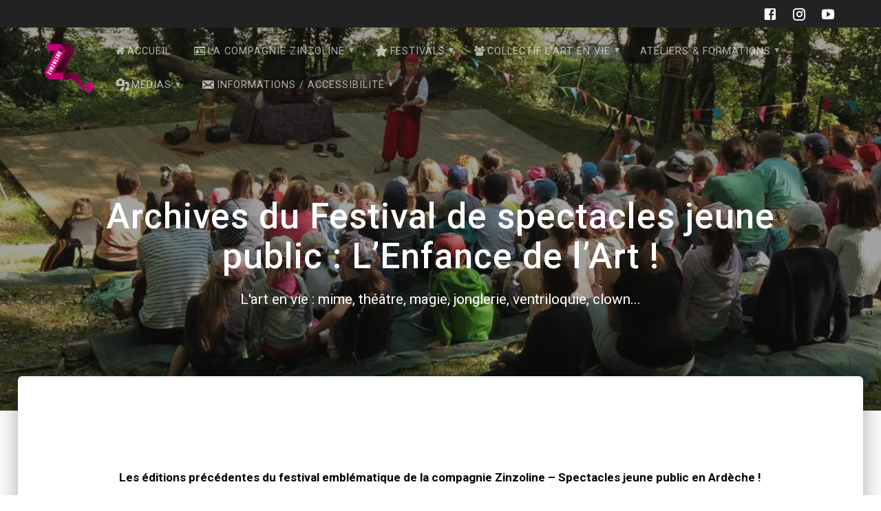

--- FILE ---
content_type: text/html; charset=UTF-8
request_url: https://www.ciezinzoline.org/archives-festival-lenfance-de-lart/
body_size: 24317
content:
<!DOCTYPE html>
<html class=" optml_no_js " lang="fr-FR">
<head>
    <meta charset="UTF-8">
    <meta name="viewport" content="width=device-width, initial-scale=1">
    <link rel="profile" href="https://gmpg.org/xfn/11">

    <meta name='robots' content='index, follow, max-image-preview:large, max-snippet:-1, max-video-preview:-1' />

	<!-- This site is optimized with the Yoast SEO plugin v26.6 - https://yoast.com/wordpress/plugins/seo/ -->
	<title>Archives du Festival de spectacles jeune public : L&#039;Enfance de l&#039;Art ! - Compagnie Zinzoline</title>
	<link rel="canonical" href="https://www.ciezinzoline.org/archives-festival-lenfance-de-lart/" />
	<meta property="og:locale" content="fr_FR" />
	<meta property="og:type" content="article" />
	<meta property="og:title" content="Archives du Festival de spectacles jeune public : L&#039;Enfance de l&#039;Art ! - Compagnie Zinzoline" />
	<meta property="og:description" content="Les éditions précédentes du festival emblématique de la compagnie Zinzoline &#8211; Spectacles jeune public en Ardèche ! 2002 2003 20042006 2007 2008 2009 2010 2011 2012 2013 2014 2015 2016 2017 2018 2019 2020 (annulé) 2021 2022 2023 2024 2025" />
	<meta property="og:url" content="https://www.ciezinzoline.org/archives-festival-lenfance-de-lart/" />
	<meta property="og:site_name" content="Compagnie Zinzoline" />
	<meta property="article:publisher" content="https://www.facebook.com/compagniezinzoline/" />
	<meta property="article:modified_time" content="2025-09-02T07:23:20+00:00" />
	<meta property="og:image" content="https://mljwuzfaqtn1.i.optimole.com/w:671/h:944/q:mauto/f:best/https://www.ciezinzoline.org/wp-content/uploads/2019/10/festival-1.jpg" />
	<meta property="og:image:width" content="671" />
	<meta property="og:image:height" content="944" />
	<meta property="og:image:type" content="image/jpeg" />
	<meta name="twitter:card" content="summary_large_image" />
	<meta name="twitter:label1" content="Durée de lecture estimée" />
	<meta name="twitter:data1" content="5 minutes" />
	<script type="application/ld+json" class="yoast-schema-graph">{"@context":"https://schema.org","@graph":[{"@type":"WebPage","@id":"https://www.ciezinzoline.org/archives-festival-lenfance-de-lart/","url":"https://www.ciezinzoline.org/archives-festival-lenfance-de-lart/","name":"Archives du Festival de spectacles jeune public : L'Enfance de l'Art ! - Compagnie Zinzoline","isPartOf":{"@id":"https://www.ciezinzoline.org/#website"},"primaryImageOfPage":{"@id":"https://www.ciezinzoline.org/archives-festival-lenfance-de-lart/#primaryimage"},"image":{"@id":"https://www.ciezinzoline.org/archives-festival-lenfance-de-lart/#primaryimage"},"thumbnailUrl":"https://mljwuzfaqtn1.i.optimole.com/w:auto/h:auto/q:mauto/f:best/https://www.ciezinzoline.org/wp-content/uploads/2019/10/festival-1.jpg","datePublished":"2019-06-27T08:58:45+00:00","dateModified":"2025-09-02T07:23:20+00:00","breadcrumb":{"@id":"https://www.ciezinzoline.org/archives-festival-lenfance-de-lart/#breadcrumb"},"inLanguage":"fr-FR","potentialAction":[{"@type":"ReadAction","target":["https://www.ciezinzoline.org/archives-festival-lenfance-de-lart/"]}]},{"@type":"ImageObject","inLanguage":"fr-FR","@id":"https://www.ciezinzoline.org/archives-festival-lenfance-de-lart/#primaryimage","url":"https://mljwuzfaqtn1.i.optimole.com/w:671/h:944/q:mauto/f:best/https://www.ciezinzoline.org/wp-content/uploads/2019/10/festival-1.jpg","contentUrl":"https://mljwuzfaqtn1.i.optimole.com/w:671/h:944/q:mauto/f:best/https://www.ciezinzoline.org/wp-content/uploads/2019/10/festival-1.jpg","width":671,"height":944},{"@type":"BreadcrumbList","@id":"https://www.ciezinzoline.org/archives-festival-lenfance-de-lart/#breadcrumb","itemListElement":[{"@type":"ListItem","position":1,"name":"Accueil","item":"https://www.ciezinzoline.org/"},{"@type":"ListItem","position":2,"name":"Archives du Festival de spectacles jeune public : L&rsquo;Enfance de l&rsquo;Art !"}]},{"@type":"WebSite","@id":"https://www.ciezinzoline.org/#website","url":"https://www.ciezinzoline.org/","name":"Compagnie Zinzoline","description":"L&#039;art en vie : mime, théâtre, magie, jonglerie, ventriloquie, clown...","publisher":{"@id":"https://www.ciezinzoline.org/#organization"},"potentialAction":[{"@type":"SearchAction","target":{"@type":"EntryPoint","urlTemplate":"https://www.ciezinzoline.org/?s={search_term_string}"},"query-input":{"@type":"PropertyValueSpecification","valueRequired":true,"valueName":"search_term_string"}}],"inLanguage":"fr-FR"},{"@type":"Organization","@id":"https://www.ciezinzoline.org/#organization","name":"Compagnie Zinzoline","url":"https://www.ciezinzoline.org/","logo":{"@type":"ImageObject","inLanguage":"fr-FR","@id":"https://www.ciezinzoline.org/#/schema/logo/image/","url":"https://mljwuzfaqtn1.i.optimole.com/w:1268/h:1226/q:mauto/f:best/https://www.ciezinzoline.org/wp-content/uploads/2022/09/cropped-transparent_zinzoline.png","contentUrl":"https://mljwuzfaqtn1.i.optimole.com/w:1268/h:1226/q:mauto/f:best/https://www.ciezinzoline.org/wp-content/uploads/2022/09/cropped-transparent_zinzoline.png","width":1268,"height":1226,"caption":"Compagnie Zinzoline"},"image":{"@id":"https://www.ciezinzoline.org/#/schema/logo/image/"},"sameAs":["https://www.facebook.com/compagniezinzoline/","https://www.youtube.com/user/CieZinzoline","https://www.instagram.com/ciezinzoline/"]}]}</script>
	<!-- / Yoast SEO plugin. -->


<link rel='dns-prefetch' href='//www.ciezinzoline.org' />
<link rel='dns-prefetch' href='//maxcdn.bootstrapcdn.com' />
<link rel='dns-prefetch' href='//fonts.googleapis.com' />
<link rel='dns-prefetch' href='//mljwuzfaqtn1.i.optimole.com' />
<link href='https://fonts.gstatic.com' crossorigin rel='preconnect' />
<link rel='preconnect' href='https://mljwuzfaqtn1.i.optimole.com' />
<link rel="alternate" type="application/rss+xml" title="Compagnie Zinzoline &raquo; Flux" href="https://www.ciezinzoline.org/feed/" />
<link rel="alternate" type="application/rss+xml" title="Compagnie Zinzoline &raquo; Flux des commentaires" href="https://www.ciezinzoline.org/comments/feed/" />
<link rel="alternate" title="oEmbed (JSON)" type="application/json+oembed" href="https://www.ciezinzoline.org/wp-json/oembed/1.0/embed?url=https%3A%2F%2Fwww.ciezinzoline.org%2Farchives-festival-lenfance-de-lart%2F" />
<link rel="alternate" title="oEmbed (XML)" type="text/xml+oembed" href="https://www.ciezinzoline.org/wp-json/oembed/1.0/embed?url=https%3A%2F%2Fwww.ciezinzoline.org%2Farchives-festival-lenfance-de-lart%2F&#038;format=xml" />
		<!-- This site uses the Google Analytics by ExactMetrics plugin v8.11.0 - Using Analytics tracking - https://www.exactmetrics.com/ -->
							<script src="//www.googletagmanager.com/gtag/js?id=G-38CQRFV9LX"  data-cfasync="false" data-wpfc-render="false" type="text/javascript" async></script>
			<script data-cfasync="false" data-wpfc-render="false" type="text/javascript">
				var em_version = '8.11.0';
				var em_track_user = true;
				var em_no_track_reason = '';
								var ExactMetricsDefaultLocations = {"page_location":"https:\/\/www.ciezinzoline.org\/archives-festival-lenfance-de-lart\/"};
								if ( typeof ExactMetricsPrivacyGuardFilter === 'function' ) {
					var ExactMetricsLocations = (typeof ExactMetricsExcludeQuery === 'object') ? ExactMetricsPrivacyGuardFilter( ExactMetricsExcludeQuery ) : ExactMetricsPrivacyGuardFilter( ExactMetricsDefaultLocations );
				} else {
					var ExactMetricsLocations = (typeof ExactMetricsExcludeQuery === 'object') ? ExactMetricsExcludeQuery : ExactMetricsDefaultLocations;
				}

								var disableStrs = [
										'ga-disable-G-38CQRFV9LX',
									];

				/* Function to detect opted out users */
				function __gtagTrackerIsOptedOut() {
					for (var index = 0; index < disableStrs.length; index++) {
						if (document.cookie.indexOf(disableStrs[index] + '=true') > -1) {
							return true;
						}
					}

					return false;
				}

				/* Disable tracking if the opt-out cookie exists. */
				if (__gtagTrackerIsOptedOut()) {
					for (var index = 0; index < disableStrs.length; index++) {
						window[disableStrs[index]] = true;
					}
				}

				/* Opt-out function */
				function __gtagTrackerOptout() {
					for (var index = 0; index < disableStrs.length; index++) {
						document.cookie = disableStrs[index] + '=true; expires=Thu, 31 Dec 2099 23:59:59 UTC; path=/';
						window[disableStrs[index]] = true;
					}
				}

				if ('undefined' === typeof gaOptout) {
					function gaOptout() {
						__gtagTrackerOptout();
					}
				}
								window.dataLayer = window.dataLayer || [];

				window.ExactMetricsDualTracker = {
					helpers: {},
					trackers: {},
				};
				if (em_track_user) {
					function __gtagDataLayer() {
						dataLayer.push(arguments);
					}

					function __gtagTracker(type, name, parameters) {
						if (!parameters) {
							parameters = {};
						}

						if (parameters.send_to) {
							__gtagDataLayer.apply(null, arguments);
							return;
						}

						if (type === 'event') {
														parameters.send_to = exactmetrics_frontend.v4_id;
							var hookName = name;
							if (typeof parameters['event_category'] !== 'undefined') {
								hookName = parameters['event_category'] + ':' + name;
							}

							if (typeof ExactMetricsDualTracker.trackers[hookName] !== 'undefined') {
								ExactMetricsDualTracker.trackers[hookName](parameters);
							} else {
								__gtagDataLayer('event', name, parameters);
							}
							
						} else {
							__gtagDataLayer.apply(null, arguments);
						}
					}

					__gtagTracker('js', new Date());
					__gtagTracker('set', {
						'developer_id.dNDMyYj': true,
											});
					if ( ExactMetricsLocations.page_location ) {
						__gtagTracker('set', ExactMetricsLocations);
					}
										__gtagTracker('config', 'G-38CQRFV9LX', {"forceSSL":"true"} );
										window.gtag = __gtagTracker;										(function () {
						/* https://developers.google.com/analytics/devguides/collection/analyticsjs/ */
						/* ga and __gaTracker compatibility shim. */
						var noopfn = function () {
							return null;
						};
						var newtracker = function () {
							return new Tracker();
						};
						var Tracker = function () {
							return null;
						};
						var p = Tracker.prototype;
						p.get = noopfn;
						p.set = noopfn;
						p.send = function () {
							var args = Array.prototype.slice.call(arguments);
							args.unshift('send');
							__gaTracker.apply(null, args);
						};
						var __gaTracker = function () {
							var len = arguments.length;
							if (len === 0) {
								return;
							}
							var f = arguments[len - 1];
							if (typeof f !== 'object' || f === null || typeof f.hitCallback !== 'function') {
								if ('send' === arguments[0]) {
									var hitConverted, hitObject = false, action;
									if ('event' === arguments[1]) {
										if ('undefined' !== typeof arguments[3]) {
											hitObject = {
												'eventAction': arguments[3],
												'eventCategory': arguments[2],
												'eventLabel': arguments[4],
												'value': arguments[5] ? arguments[5] : 1,
											}
										}
									}
									if ('pageview' === arguments[1]) {
										if ('undefined' !== typeof arguments[2]) {
											hitObject = {
												'eventAction': 'page_view',
												'page_path': arguments[2],
											}
										}
									}
									if (typeof arguments[2] === 'object') {
										hitObject = arguments[2];
									}
									if (typeof arguments[5] === 'object') {
										Object.assign(hitObject, arguments[5]);
									}
									if ('undefined' !== typeof arguments[1].hitType) {
										hitObject = arguments[1];
										if ('pageview' === hitObject.hitType) {
											hitObject.eventAction = 'page_view';
										}
									}
									if (hitObject) {
										action = 'timing' === arguments[1].hitType ? 'timing_complete' : hitObject.eventAction;
										hitConverted = mapArgs(hitObject);
										__gtagTracker('event', action, hitConverted);
									}
								}
								return;
							}

							function mapArgs(args) {
								var arg, hit = {};
								var gaMap = {
									'eventCategory': 'event_category',
									'eventAction': 'event_action',
									'eventLabel': 'event_label',
									'eventValue': 'event_value',
									'nonInteraction': 'non_interaction',
									'timingCategory': 'event_category',
									'timingVar': 'name',
									'timingValue': 'value',
									'timingLabel': 'event_label',
									'page': 'page_path',
									'location': 'page_location',
									'title': 'page_title',
									'referrer' : 'page_referrer',
								};
								for (arg in args) {
																		if (!(!args.hasOwnProperty(arg) || !gaMap.hasOwnProperty(arg))) {
										hit[gaMap[arg]] = args[arg];
									} else {
										hit[arg] = args[arg];
									}
								}
								return hit;
							}

							try {
								f.hitCallback();
							} catch (ex) {
							}
						};
						__gaTracker.create = newtracker;
						__gaTracker.getByName = newtracker;
						__gaTracker.getAll = function () {
							return [];
						};
						__gaTracker.remove = noopfn;
						__gaTracker.loaded = true;
						window['__gaTracker'] = __gaTracker;
					})();
									} else {
										console.log("");
					(function () {
						function __gtagTracker() {
							return null;
						}

						window['__gtagTracker'] = __gtagTracker;
						window['gtag'] = __gtagTracker;
					})();
									}
			</script>
							<!-- / Google Analytics by ExactMetrics -->
		<style id='wp-img-auto-sizes-contain-inline-css' type='text/css'>
img:is([sizes=auto i],[sizes^="auto," i]){contain-intrinsic-size:3000px 1500px}
/*# sourceURL=wp-img-auto-sizes-contain-inline-css */
</style>
<link rel='stylesheet' id='cf7ic_style-css' href='https://www.ciezinzoline.org/wp-content/plugins/contact-form-7-image-captcha/css/cf7ic-style.css?ver=3.3.7' type='text/css' media='all' />
<link rel='stylesheet' id='sbi_styles-css' href='https://www.ciezinzoline.org/wp-content/plugins/instagram-feed/css/sbi-styles.min.css?ver=6.10.0' type='text/css' media='all' />
<style id='wp-emoji-styles-inline-css' type='text/css'>

	img.wp-smiley, img.emoji {
		display: inline !important;
		border: none !important;
		box-shadow: none !important;
		height: 1em !important;
		width: 1em !important;
		margin: 0 0.07em !important;
		vertical-align: -0.1em !important;
		background: none !important;
		padding: 0 !important;
	}
/*# sourceURL=wp-emoji-styles-inline-css */
</style>
<style id='wp-block-library-inline-css' type='text/css'>
:root{--wp-block-synced-color:#7a00df;--wp-block-synced-color--rgb:122,0,223;--wp-bound-block-color:var(--wp-block-synced-color);--wp-editor-canvas-background:#ddd;--wp-admin-theme-color:#007cba;--wp-admin-theme-color--rgb:0,124,186;--wp-admin-theme-color-darker-10:#006ba1;--wp-admin-theme-color-darker-10--rgb:0,107,160.5;--wp-admin-theme-color-darker-20:#005a87;--wp-admin-theme-color-darker-20--rgb:0,90,135;--wp-admin-border-width-focus:2px}@media (min-resolution:192dpi){:root{--wp-admin-border-width-focus:1.5px}}.wp-element-button{cursor:pointer}:root .has-very-light-gray-background-color{background-color:#eee}:root .has-very-dark-gray-background-color{background-color:#313131}:root .has-very-light-gray-color{color:#eee}:root .has-very-dark-gray-color{color:#313131}:root .has-vivid-green-cyan-to-vivid-cyan-blue-gradient-background{background:linear-gradient(135deg,#00d084,#0693e3)}:root .has-purple-crush-gradient-background{background:linear-gradient(135deg,#34e2e4,#4721fb 50%,#ab1dfe)}:root .has-hazy-dawn-gradient-background{background:linear-gradient(135deg,#faaca8,#dad0ec)}:root .has-subdued-olive-gradient-background{background:linear-gradient(135deg,#fafae1,#67a671)}:root .has-atomic-cream-gradient-background{background:linear-gradient(135deg,#fdd79a,#004a59)}:root .has-nightshade-gradient-background{background:linear-gradient(135deg,#330968,#31cdcf)}:root .has-midnight-gradient-background{background:linear-gradient(135deg,#020381,#2874fc)}:root{--wp--preset--font-size--normal:16px;--wp--preset--font-size--huge:42px}.has-regular-font-size{font-size:1em}.has-larger-font-size{font-size:2.625em}.has-normal-font-size{font-size:var(--wp--preset--font-size--normal)}.has-huge-font-size{font-size:var(--wp--preset--font-size--huge)}.has-text-align-center{text-align:center}.has-text-align-left{text-align:left}.has-text-align-right{text-align:right}.has-fit-text{white-space:nowrap!important}#end-resizable-editor-section{display:none}.aligncenter{clear:both}.items-justified-left{justify-content:flex-start}.items-justified-center{justify-content:center}.items-justified-right{justify-content:flex-end}.items-justified-space-between{justify-content:space-between}.screen-reader-text{border:0;clip-path:inset(50%);height:1px;margin:-1px;overflow:hidden;padding:0;position:absolute;width:1px;word-wrap:normal!important}.screen-reader-text:focus{background-color:#ddd;clip-path:none;color:#444;display:block;font-size:1em;height:auto;left:5px;line-height:normal;padding:15px 23px 14px;text-decoration:none;top:5px;width:auto;z-index:100000}html :where(.has-border-color){border-style:solid}html :where([style*=border-top-color]){border-top-style:solid}html :where([style*=border-right-color]){border-right-style:solid}html :where([style*=border-bottom-color]){border-bottom-style:solid}html :where([style*=border-left-color]){border-left-style:solid}html :where([style*=border-width]){border-style:solid}html :where([style*=border-top-width]){border-top-style:solid}html :where([style*=border-right-width]){border-right-style:solid}html :where([style*=border-bottom-width]){border-bottom-style:solid}html :where([style*=border-left-width]){border-left-style:solid}html :where(img[class*=wp-image-]){height:auto;max-width:100%}:where(figure){margin:0 0 1em}html :where(.is-position-sticky){--wp-admin--admin-bar--position-offset:var(--wp-admin--admin-bar--height,0px)}@media screen and (max-width:600px){html :where(.is-position-sticky){--wp-admin--admin-bar--position-offset:0px}}

/*# sourceURL=wp-block-library-inline-css */
</style><style id='wp-block-image-inline-css' type='text/css'>
.wp-block-image>a,.wp-block-image>figure>a{display:inline-block}.wp-block-image img{box-sizing:border-box;height:auto;max-width:100%;vertical-align:bottom}@media not (prefers-reduced-motion){.wp-block-image img.hide{visibility:hidden}.wp-block-image img.show{animation:show-content-image .4s}}.wp-block-image[style*=border-radius] img,.wp-block-image[style*=border-radius]>a{border-radius:inherit}.wp-block-image.has-custom-border img{box-sizing:border-box}.wp-block-image.aligncenter{text-align:center}.wp-block-image.alignfull>a,.wp-block-image.alignwide>a{width:100%}.wp-block-image.alignfull img,.wp-block-image.alignwide img{height:auto;width:100%}.wp-block-image .aligncenter,.wp-block-image .alignleft,.wp-block-image .alignright,.wp-block-image.aligncenter,.wp-block-image.alignleft,.wp-block-image.alignright{display:table}.wp-block-image .aligncenter>figcaption,.wp-block-image .alignleft>figcaption,.wp-block-image .alignright>figcaption,.wp-block-image.aligncenter>figcaption,.wp-block-image.alignleft>figcaption,.wp-block-image.alignright>figcaption{caption-side:bottom;display:table-caption}.wp-block-image .alignleft{float:left;margin:.5em 1em .5em 0}.wp-block-image .alignright{float:right;margin:.5em 0 .5em 1em}.wp-block-image .aligncenter{margin-left:auto;margin-right:auto}.wp-block-image :where(figcaption){margin-bottom:1em;margin-top:.5em}.wp-block-image.is-style-circle-mask img{border-radius:9999px}@supports ((-webkit-mask-image:none) or (mask-image:none)) or (-webkit-mask-image:none){.wp-block-image.is-style-circle-mask img{border-radius:0;-webkit-mask-image:url('data:image/svg+xml;utf8,<svg viewBox="0 0 100 100" xmlns="http://www.w3.org/2000/svg"><circle cx="50" cy="50" r="50"/></svg>');mask-image:url('data:image/svg+xml;utf8,<svg viewBox="0 0 100 100" xmlns="http://www.w3.org/2000/svg"><circle cx="50" cy="50" r="50"/></svg>');mask-mode:alpha;-webkit-mask-position:center;mask-position:center;-webkit-mask-repeat:no-repeat;mask-repeat:no-repeat;-webkit-mask-size:contain;mask-size:contain}}:root :where(.wp-block-image.is-style-rounded img,.wp-block-image .is-style-rounded img){border-radius:9999px}.wp-block-image figure{margin:0}.wp-lightbox-container{display:flex;flex-direction:column;position:relative}.wp-lightbox-container img{cursor:zoom-in}.wp-lightbox-container img:hover+button{opacity:1}.wp-lightbox-container button{align-items:center;backdrop-filter:blur(16px) saturate(180%);background-color:#5a5a5a40;border:none;border-radius:4px;cursor:zoom-in;display:flex;height:20px;justify-content:center;opacity:0;padding:0;position:absolute;right:16px;text-align:center;top:16px;width:20px;z-index:100}@media not (prefers-reduced-motion){.wp-lightbox-container button{transition:opacity .2s ease}}.wp-lightbox-container button:focus-visible{outline:3px auto #5a5a5a40;outline:3px auto -webkit-focus-ring-color;outline-offset:3px}.wp-lightbox-container button:hover{cursor:pointer;opacity:1}.wp-lightbox-container button:focus{opacity:1}.wp-lightbox-container button:focus,.wp-lightbox-container button:hover,.wp-lightbox-container button:not(:hover):not(:active):not(.has-background){background-color:#5a5a5a40;border:none}.wp-lightbox-overlay{box-sizing:border-box;cursor:zoom-out;height:100vh;left:0;overflow:hidden;position:fixed;top:0;visibility:hidden;width:100%;z-index:100000}.wp-lightbox-overlay .close-button{align-items:center;cursor:pointer;display:flex;justify-content:center;min-height:40px;min-width:40px;padding:0;position:absolute;right:calc(env(safe-area-inset-right) + 16px);top:calc(env(safe-area-inset-top) + 16px);z-index:5000000}.wp-lightbox-overlay .close-button:focus,.wp-lightbox-overlay .close-button:hover,.wp-lightbox-overlay .close-button:not(:hover):not(:active):not(.has-background){background:none;border:none}.wp-lightbox-overlay .lightbox-image-container{height:var(--wp--lightbox-container-height);left:50%;overflow:hidden;position:absolute;top:50%;transform:translate(-50%,-50%);transform-origin:top left;width:var(--wp--lightbox-container-width);z-index:9999999999}.wp-lightbox-overlay .wp-block-image{align-items:center;box-sizing:border-box;display:flex;height:100%;justify-content:center;margin:0;position:relative;transform-origin:0 0;width:100%;z-index:3000000}.wp-lightbox-overlay .wp-block-image img{height:var(--wp--lightbox-image-height);min-height:var(--wp--lightbox-image-height);min-width:var(--wp--lightbox-image-width);width:var(--wp--lightbox-image-width)}.wp-lightbox-overlay .wp-block-image figcaption{display:none}.wp-lightbox-overlay button{background:none;border:none}.wp-lightbox-overlay .scrim{background-color:#fff;height:100%;opacity:.9;position:absolute;width:100%;z-index:2000000}.wp-lightbox-overlay.active{visibility:visible}@media not (prefers-reduced-motion){.wp-lightbox-overlay.active{animation:turn-on-visibility .25s both}.wp-lightbox-overlay.active img{animation:turn-on-visibility .35s both}.wp-lightbox-overlay.show-closing-animation:not(.active){animation:turn-off-visibility .35s both}.wp-lightbox-overlay.show-closing-animation:not(.active) img{animation:turn-off-visibility .25s both}.wp-lightbox-overlay.zoom.active{animation:none;opacity:1;visibility:visible}.wp-lightbox-overlay.zoom.active .lightbox-image-container{animation:lightbox-zoom-in .4s}.wp-lightbox-overlay.zoom.active .lightbox-image-container img{animation:none}.wp-lightbox-overlay.zoom.active .scrim{animation:turn-on-visibility .4s forwards}.wp-lightbox-overlay.zoom.show-closing-animation:not(.active){animation:none}.wp-lightbox-overlay.zoom.show-closing-animation:not(.active) .lightbox-image-container{animation:lightbox-zoom-out .4s}.wp-lightbox-overlay.zoom.show-closing-animation:not(.active) .lightbox-image-container img{animation:none}.wp-lightbox-overlay.zoom.show-closing-animation:not(.active) .scrim{animation:turn-off-visibility .4s forwards}}@keyframes show-content-image{0%{visibility:hidden}99%{visibility:hidden}to{visibility:visible}}@keyframes turn-on-visibility{0%{opacity:0}to{opacity:1}}@keyframes turn-off-visibility{0%{opacity:1;visibility:visible}99%{opacity:0;visibility:visible}to{opacity:0;visibility:hidden}}@keyframes lightbox-zoom-in{0%{transform:translate(calc((-100vw + var(--wp--lightbox-scrollbar-width))/2 + var(--wp--lightbox-initial-left-position)),calc(-50vh + var(--wp--lightbox-initial-top-position))) scale(var(--wp--lightbox-scale))}to{transform:translate(-50%,-50%) scale(1)}}@keyframes lightbox-zoom-out{0%{transform:translate(-50%,-50%) scale(1);visibility:visible}99%{visibility:visible}to{transform:translate(calc((-100vw + var(--wp--lightbox-scrollbar-width))/2 + var(--wp--lightbox-initial-left-position)),calc(-50vh + var(--wp--lightbox-initial-top-position))) scale(var(--wp--lightbox-scale));visibility:hidden}}
/*# sourceURL=https://www.ciezinzoline.org/wp-includes/blocks/image/style.min.css */
</style>
<style id='wp-block-columns-inline-css' type='text/css'>
.wp-block-columns{box-sizing:border-box;display:flex;flex-wrap:wrap!important}@media (min-width:782px){.wp-block-columns{flex-wrap:nowrap!important}}.wp-block-columns{align-items:normal!important}.wp-block-columns.are-vertically-aligned-top{align-items:flex-start}.wp-block-columns.are-vertically-aligned-center{align-items:center}.wp-block-columns.are-vertically-aligned-bottom{align-items:flex-end}@media (max-width:781px){.wp-block-columns:not(.is-not-stacked-on-mobile)>.wp-block-column{flex-basis:100%!important}}@media (min-width:782px){.wp-block-columns:not(.is-not-stacked-on-mobile)>.wp-block-column{flex-basis:0;flex-grow:1}.wp-block-columns:not(.is-not-stacked-on-mobile)>.wp-block-column[style*=flex-basis]{flex-grow:0}}.wp-block-columns.is-not-stacked-on-mobile{flex-wrap:nowrap!important}.wp-block-columns.is-not-stacked-on-mobile>.wp-block-column{flex-basis:0;flex-grow:1}.wp-block-columns.is-not-stacked-on-mobile>.wp-block-column[style*=flex-basis]{flex-grow:0}:where(.wp-block-columns){margin-bottom:1.75em}:where(.wp-block-columns.has-background){padding:1.25em 2.375em}.wp-block-column{flex-grow:1;min-width:0;overflow-wrap:break-word;word-break:break-word}.wp-block-column.is-vertically-aligned-top{align-self:flex-start}.wp-block-column.is-vertically-aligned-center{align-self:center}.wp-block-column.is-vertically-aligned-bottom{align-self:flex-end}.wp-block-column.is-vertically-aligned-stretch{align-self:stretch}.wp-block-column.is-vertically-aligned-bottom,.wp-block-column.is-vertically-aligned-center,.wp-block-column.is-vertically-aligned-top{width:100%}
/*# sourceURL=https://www.ciezinzoline.org/wp-includes/blocks/columns/style.min.css */
</style>
<style id='global-styles-inline-css' type='text/css'>
:root{--wp--preset--aspect-ratio--square: 1;--wp--preset--aspect-ratio--4-3: 4/3;--wp--preset--aspect-ratio--3-4: 3/4;--wp--preset--aspect-ratio--3-2: 3/2;--wp--preset--aspect-ratio--2-3: 2/3;--wp--preset--aspect-ratio--16-9: 16/9;--wp--preset--aspect-ratio--9-16: 9/16;--wp--preset--color--black: #000000;--wp--preset--color--cyan-bluish-gray: #abb8c3;--wp--preset--color--white: #ffffff;--wp--preset--color--pale-pink: #f78da7;--wp--preset--color--vivid-red: #cf2e2e;--wp--preset--color--luminous-vivid-orange: #ff6900;--wp--preset--color--luminous-vivid-amber: #fcb900;--wp--preset--color--light-green-cyan: #7bdcb5;--wp--preset--color--vivid-green-cyan: #00d084;--wp--preset--color--pale-cyan-blue: #8ed1fc;--wp--preset--color--vivid-cyan-blue: #0693e3;--wp--preset--color--vivid-purple: #9b51e0;--wp--preset--gradient--vivid-cyan-blue-to-vivid-purple: linear-gradient(135deg,rgb(6,147,227) 0%,rgb(155,81,224) 100%);--wp--preset--gradient--light-green-cyan-to-vivid-green-cyan: linear-gradient(135deg,rgb(122,220,180) 0%,rgb(0,208,130) 100%);--wp--preset--gradient--luminous-vivid-amber-to-luminous-vivid-orange: linear-gradient(135deg,rgb(252,185,0) 0%,rgb(255,105,0) 100%);--wp--preset--gradient--luminous-vivid-orange-to-vivid-red: linear-gradient(135deg,rgb(255,105,0) 0%,rgb(207,46,46) 100%);--wp--preset--gradient--very-light-gray-to-cyan-bluish-gray: linear-gradient(135deg,rgb(238,238,238) 0%,rgb(169,184,195) 100%);--wp--preset--gradient--cool-to-warm-spectrum: linear-gradient(135deg,rgb(74,234,220) 0%,rgb(151,120,209) 20%,rgb(207,42,186) 40%,rgb(238,44,130) 60%,rgb(251,105,98) 80%,rgb(254,248,76) 100%);--wp--preset--gradient--blush-light-purple: linear-gradient(135deg,rgb(255,206,236) 0%,rgb(152,150,240) 100%);--wp--preset--gradient--blush-bordeaux: linear-gradient(135deg,rgb(254,205,165) 0%,rgb(254,45,45) 50%,rgb(107,0,62) 100%);--wp--preset--gradient--luminous-dusk: linear-gradient(135deg,rgb(255,203,112) 0%,rgb(199,81,192) 50%,rgb(65,88,208) 100%);--wp--preset--gradient--pale-ocean: linear-gradient(135deg,rgb(255,245,203) 0%,rgb(182,227,212) 50%,rgb(51,167,181) 100%);--wp--preset--gradient--electric-grass: linear-gradient(135deg,rgb(202,248,128) 0%,rgb(113,206,126) 100%);--wp--preset--gradient--midnight: linear-gradient(135deg,rgb(2,3,129) 0%,rgb(40,116,252) 100%);--wp--preset--font-size--small: 13px;--wp--preset--font-size--medium: 20px;--wp--preset--font-size--large: 36px;--wp--preset--font-size--x-large: 42px;--wp--preset--spacing--20: 0.44rem;--wp--preset--spacing--30: 0.67rem;--wp--preset--spacing--40: 1rem;--wp--preset--spacing--50: 1.5rem;--wp--preset--spacing--60: 2.25rem;--wp--preset--spacing--70: 3.38rem;--wp--preset--spacing--80: 5.06rem;--wp--preset--shadow--natural: 6px 6px 9px rgba(0, 0, 0, 0.2);--wp--preset--shadow--deep: 12px 12px 50px rgba(0, 0, 0, 0.4);--wp--preset--shadow--sharp: 6px 6px 0px rgba(0, 0, 0, 0.2);--wp--preset--shadow--outlined: 6px 6px 0px -3px rgb(255, 255, 255), 6px 6px rgb(0, 0, 0);--wp--preset--shadow--crisp: 6px 6px 0px rgb(0, 0, 0);}:where(.is-layout-flex){gap: 0.5em;}:where(.is-layout-grid){gap: 0.5em;}body .is-layout-flex{display: flex;}.is-layout-flex{flex-wrap: wrap;align-items: center;}.is-layout-flex > :is(*, div){margin: 0;}body .is-layout-grid{display: grid;}.is-layout-grid > :is(*, div){margin: 0;}:where(.wp-block-columns.is-layout-flex){gap: 2em;}:where(.wp-block-columns.is-layout-grid){gap: 2em;}:where(.wp-block-post-template.is-layout-flex){gap: 1.25em;}:where(.wp-block-post-template.is-layout-grid){gap: 1.25em;}.has-black-color{color: var(--wp--preset--color--black) !important;}.has-cyan-bluish-gray-color{color: var(--wp--preset--color--cyan-bluish-gray) !important;}.has-white-color{color: var(--wp--preset--color--white) !important;}.has-pale-pink-color{color: var(--wp--preset--color--pale-pink) !important;}.has-vivid-red-color{color: var(--wp--preset--color--vivid-red) !important;}.has-luminous-vivid-orange-color{color: var(--wp--preset--color--luminous-vivid-orange) !important;}.has-luminous-vivid-amber-color{color: var(--wp--preset--color--luminous-vivid-amber) !important;}.has-light-green-cyan-color{color: var(--wp--preset--color--light-green-cyan) !important;}.has-vivid-green-cyan-color{color: var(--wp--preset--color--vivid-green-cyan) !important;}.has-pale-cyan-blue-color{color: var(--wp--preset--color--pale-cyan-blue) !important;}.has-vivid-cyan-blue-color{color: var(--wp--preset--color--vivid-cyan-blue) !important;}.has-vivid-purple-color{color: var(--wp--preset--color--vivid-purple) !important;}.has-black-background-color{background-color: var(--wp--preset--color--black) !important;}.has-cyan-bluish-gray-background-color{background-color: var(--wp--preset--color--cyan-bluish-gray) !important;}.has-white-background-color{background-color: var(--wp--preset--color--white) !important;}.has-pale-pink-background-color{background-color: var(--wp--preset--color--pale-pink) !important;}.has-vivid-red-background-color{background-color: var(--wp--preset--color--vivid-red) !important;}.has-luminous-vivid-orange-background-color{background-color: var(--wp--preset--color--luminous-vivid-orange) !important;}.has-luminous-vivid-amber-background-color{background-color: var(--wp--preset--color--luminous-vivid-amber) !important;}.has-light-green-cyan-background-color{background-color: var(--wp--preset--color--light-green-cyan) !important;}.has-vivid-green-cyan-background-color{background-color: var(--wp--preset--color--vivid-green-cyan) !important;}.has-pale-cyan-blue-background-color{background-color: var(--wp--preset--color--pale-cyan-blue) !important;}.has-vivid-cyan-blue-background-color{background-color: var(--wp--preset--color--vivid-cyan-blue) !important;}.has-vivid-purple-background-color{background-color: var(--wp--preset--color--vivid-purple) !important;}.has-black-border-color{border-color: var(--wp--preset--color--black) !important;}.has-cyan-bluish-gray-border-color{border-color: var(--wp--preset--color--cyan-bluish-gray) !important;}.has-white-border-color{border-color: var(--wp--preset--color--white) !important;}.has-pale-pink-border-color{border-color: var(--wp--preset--color--pale-pink) !important;}.has-vivid-red-border-color{border-color: var(--wp--preset--color--vivid-red) !important;}.has-luminous-vivid-orange-border-color{border-color: var(--wp--preset--color--luminous-vivid-orange) !important;}.has-luminous-vivid-amber-border-color{border-color: var(--wp--preset--color--luminous-vivid-amber) !important;}.has-light-green-cyan-border-color{border-color: var(--wp--preset--color--light-green-cyan) !important;}.has-vivid-green-cyan-border-color{border-color: var(--wp--preset--color--vivid-green-cyan) !important;}.has-pale-cyan-blue-border-color{border-color: var(--wp--preset--color--pale-cyan-blue) !important;}.has-vivid-cyan-blue-border-color{border-color: var(--wp--preset--color--vivid-cyan-blue) !important;}.has-vivid-purple-border-color{border-color: var(--wp--preset--color--vivid-purple) !important;}.has-vivid-cyan-blue-to-vivid-purple-gradient-background{background: var(--wp--preset--gradient--vivid-cyan-blue-to-vivid-purple) !important;}.has-light-green-cyan-to-vivid-green-cyan-gradient-background{background: var(--wp--preset--gradient--light-green-cyan-to-vivid-green-cyan) !important;}.has-luminous-vivid-amber-to-luminous-vivid-orange-gradient-background{background: var(--wp--preset--gradient--luminous-vivid-amber-to-luminous-vivid-orange) !important;}.has-luminous-vivid-orange-to-vivid-red-gradient-background{background: var(--wp--preset--gradient--luminous-vivid-orange-to-vivid-red) !important;}.has-very-light-gray-to-cyan-bluish-gray-gradient-background{background: var(--wp--preset--gradient--very-light-gray-to-cyan-bluish-gray) !important;}.has-cool-to-warm-spectrum-gradient-background{background: var(--wp--preset--gradient--cool-to-warm-spectrum) !important;}.has-blush-light-purple-gradient-background{background: var(--wp--preset--gradient--blush-light-purple) !important;}.has-blush-bordeaux-gradient-background{background: var(--wp--preset--gradient--blush-bordeaux) !important;}.has-luminous-dusk-gradient-background{background: var(--wp--preset--gradient--luminous-dusk) !important;}.has-pale-ocean-gradient-background{background: var(--wp--preset--gradient--pale-ocean) !important;}.has-electric-grass-gradient-background{background: var(--wp--preset--gradient--electric-grass) !important;}.has-midnight-gradient-background{background: var(--wp--preset--gradient--midnight) !important;}.has-small-font-size{font-size: var(--wp--preset--font-size--small) !important;}.has-medium-font-size{font-size: var(--wp--preset--font-size--medium) !important;}.has-large-font-size{font-size: var(--wp--preset--font-size--large) !important;}.has-x-large-font-size{font-size: var(--wp--preset--font-size--x-large) !important;}
:where(.wp-block-columns.is-layout-flex){gap: 2em;}:where(.wp-block-columns.is-layout-grid){gap: 2em;}
/*# sourceURL=global-styles-inline-css */
</style>
<style id='core-block-supports-inline-css' type='text/css'>
.wp-container-core-columns-is-layout-9d6595d7{flex-wrap:nowrap;}
/*# sourceURL=core-block-supports-inline-css */
</style>

<style id='classic-theme-styles-inline-css' type='text/css'>
/*! This file is auto-generated */
.wp-block-button__link{color:#fff;background-color:#32373c;border-radius:9999px;box-shadow:none;text-decoration:none;padding:calc(.667em + 2px) calc(1.333em + 2px);font-size:1.125em}.wp-block-file__button{background:#32373c;color:#fff;text-decoration:none}
/*# sourceURL=/wp-includes/css/classic-themes.min.css */
</style>
<link rel='stylesheet' id='contact-form-7-css' href='https://www.ciezinzoline.org/wp-content/plugins/contact-form-7/includes/css/styles.css?ver=6.1.4' type='text/css' media='all' />
<link rel='stylesheet' id='hello-asso-css' href='https://www.ciezinzoline.org/wp-content/plugins/helloasso/public/css/hello-asso-public.css?ver=1.1.24' type='text/css' media='all' />
<link rel='stylesheet' id='dashicons-css' href='https://www.ciezinzoline.org/wp-includes/css/dashicons.min.css?ver=6.9' type='text/css' media='all' />
<link rel='stylesheet' id='obfx-module-pub-css-icône-de-menu-0-css' href='https://maxcdn.bootstrapcdn.com/font-awesome/4.7.0/css/font-awesome.min.css?ver=3.0.5' type='text/css' media='all' />
<link rel='stylesheet' id='obfx-module-pub-css-icône-de-menu-1-css' href='https://www.ciezinzoline.org/wp-content/plugins/themeisle-companion/obfx_modules/menu-icons/css/public.css?ver=3.0.5' type='text/css' media='all' />
<link rel='stylesheet' id='materialis-style-css' href='https://www.ciezinzoline.org/wp-content/themes/materialis/style.min.css?ver=1.1.59' type='text/css' media='all' />
<style id='materialis-style-inline-css' type='text/css'>
img.logo.dark, img.custom-logo{width:auto;max-height:70px;}
/*# sourceURL=materialis-style-inline-css */
</style>
<link rel='stylesheet' id='materialis-material-icons-css' href='https://www.ciezinzoline.org/wp-content/themes/materialis/assets/css/material-icons.min.css?ver=1.1.59' type='text/css' media='all' />
<link rel='stylesheet' id='materialis-style-bundle-css' href='https://www.ciezinzoline.org/wp-content/themes/materialis/assets/css/theme.bundle.min.css?ver=1.1.59' type='text/css' media='all' />
<link rel='stylesheet' id='materialis-fonts-css'  data-href='https://fonts.googleapis.com/css?family=Roboto:300,300italic,400,400italic,500,500italic,700,700italic,900,900italic%7CPlayfair%20Display:400,400italic,700,700italic&#038;subset=latin,latin-ext' type='text/css' media='all' />
<link rel='stylesheet' id='fancybox-css' href='https://www.ciezinzoline.org/wp-content/plugins/easy-fancybox/fancybox/1.5.4/jquery.fancybox.min.css?ver=6.9' type='text/css' media='screen' />
<style id='optm_lazyload_noscript_style-inline-css' type='text/css'>
html.optml_no_js img[data-opt-src] { display: none !important; } 
 /* OPTML_VIEWPORT_BG_SELECTORS */
html .elementor-section[data-settings*="background_background"]:not(.optml-bg-lazyloaded),
html .elementor-column[data-settings*="background_background"] > .elementor-widget-wrap:not(.optml-bg-lazyloaded),
html .elementor-section > .elementor-background-overlay:not(.optml-bg-lazyloaded),
html [class*="wp-block-cover"][style*="background-image"]:not(.optml-bg-lazyloaded),
html [style*="background-image:url("]:not(.optml-bg-lazyloaded),
html [style*="background-image: url("]:not(.optml-bg-lazyloaded),
html [style*="background:url("]:not(.optml-bg-lazyloaded),
html [style*="background: url("]:not(.optml-bg-lazyloaded),
html [class*="wp-block-group"][style*="background-image"]:not(.optml-bg-lazyloaded),
html .coin-slider > .coin-slider > a:not(.optml-bg-lazyloaded),
html .coin-slider > .coin-slider:not(.optml-bg-lazyloaded),
html .o-flip-front:not(.optml-bg-lazyloaded),
html .o-flip-back:not(.optml-bg-lazyloaded),
html .wp-block-themeisle-blocks-advanced-columns:not(.optml-bg-lazyloaded),
html .wp-block-themeisle-blocks-advanced-columns-overlay:not(.optml-bg-lazyloaded),
html .wp-block-themeisle-blocks-advanced-column:not(.optml-bg-lazyloaded),
html .wp-block-themeisle-blocks-advanced-column-overlay:not(.optml-bg-lazyloaded) { background-image: none !important; }
/* OPTML_VIEWPORT_BG_SELECTORS */
/*# sourceURL=optm_lazyload_noscript_style-inline-css */
</style>
<link rel='stylesheet' id='__EPYT__style-css' href='https://www.ciezinzoline.org/wp-content/plugins/youtube-embed-plus/styles/ytprefs.min.css?ver=14.2.4' type='text/css' media='all' />
<style id='__EPYT__style-inline-css' type='text/css'>

                .epyt-gallery-thumb {
                        width: 33.333%;
                }
                
/*# sourceURL=__EPYT__style-inline-css */
</style>
<link rel='stylesheet' id='kirki-styles-materialis-css' href='https://www.ciezinzoline.org/wp-content/themes/materialis/customizer/kirki/assets/css/kirki-styles.css' type='text/css' media='all' />
<style id='kirki-styles-materialis-inline-css' type='text/css'>
/** cached kirki style */#page{background-color:rgb(255,255,255);}.header-homepage{background-position:center top;}.header{background-position:center center;}.header-homepage-arrow{font-size:50px !important;bottom:20px !important;background:rgba(255,255,255,0);}.header-homepage-arrow > i{width:50px;height:50px;color:#ffffff;}.header.color-overlay:before{background:#181818;}.header .background-overlay,.header.color-overlay::before{opacity:0.4;}.header-homepage .hero-title{color:#ffffff;background:rgba(10,10,10,0.34);padding-top:15px;padding-bottom:15px;padding-left:30px;padding-right:30px;-webkit-border-radius:8px;-moz-border-radius:8px;border-radius:8px;}.header-homepage p.header-subtitle{background:rgba(10,10,10,0.55);padding-top:0px;padding-bottom:0px;padding-left:0px;padding-right:0px;-webkit-border-radius:;-moz-border-radius:;border-radius:;}.header-homepage .header-description-row{padding-top:20%;padding-bottom:20%;}.header-homepage .align-holder{background:rgba(110,26,102,0);padding-top:20px;padding-bottom:20px;padding-left:20px;padding-right:20px;border-color:rgb(197,38,139);-webkit-border-radius:1px;-moz-border-radius:1px;border-radius:1px;}.inner-header-description{padding-top:10%;padding-bottom:10%;}.materialis-front-page .navigation-bar.bordered{border-bottom-color:rgba(255,255,255,0.5);border-bottom-style:solid;}.materialis-front-page .navigation-bar.bordered:not(.fixto-fixed){border-bottom-width:2px;}@media screen and (max-width:767px){.header-homepage .header-description-row{padding-top:10%;padding-bottom:10%;}}@media only screen and (min-width: 768px){.header-content .align-holder{width:54%!important;}.inner-header-description{text-align:center!important;}}
/*# sourceURL=kirki-styles-materialis-inline-css */
</style>
<link rel='stylesheet' id='wp-block-heading-css' href='https://www.ciezinzoline.org/wp-includes/blocks/heading/style.min.css?ver=6.9' type='text/css' media='all' />
<link rel='stylesheet' id='wp-block-paragraph-css' href='https://www.ciezinzoline.org/wp-includes/blocks/paragraph/style.min.css?ver=6.9' type='text/css' media='all' />
<script type="text/javascript" src="https://www.ciezinzoline.org/wp-content/plugins/google-analytics-dashboard-for-wp/assets/js/frontend-gtag.min.js?ver=8.11.0" id="exactmetrics-frontend-script-js" async="async" data-wp-strategy="async"></script>
<script data-cfasync="false" data-wpfc-render="false" type="text/javascript" id='exactmetrics-frontend-script-js-extra'>/* <![CDATA[ */
var exactmetrics_frontend = {"js_events_tracking":"true","download_extensions":"zip,mp3,mpeg,pdf,docx,pptx,xlsx,rar","inbound_paths":"[{\"path\":\"\\\/go\\\/\",\"label\":\"affiliate\"},{\"path\":\"\\\/recommend\\\/\",\"label\":\"affiliate\"}]","home_url":"https:\/\/www.ciezinzoline.org","hash_tracking":"false","v4_id":"G-38CQRFV9LX"};/* ]]> */
</script>
<script type="text/javascript" src="https://www.ciezinzoline.org/wp-includes/js/jquery/jquery.min.js?ver=3.7.1" id="jquery-core-js"></script>
<script type="text/javascript" id="jquery-core-js-after">
/* <![CDATA[ */
MaterialisTheme = {"blog_posts_as_masonry_grid":true}
//# sourceURL=jquery-core-js-after
/* ]]> */
</script>
<script type="text/javascript" src="https://www.ciezinzoline.org/wp-includes/js/jquery/jquery-migrate.min.js?ver=3.4.1" id="jquery-migrate-js"></script>
<script type="text/javascript" id="jquery-js-after">
/* <![CDATA[ */
    
        (function ($) {
            function setHeaderTopSpacing() {
                $('.header-wrapper .header,.header-wrapper .header-homepage').css({
                    'padding-top': $('.header-top').height()
                });

             setTimeout(function() {
                  var headerTop = document.querySelector('.header-top');
                  var headers = document.querySelectorAll('.header-wrapper .header,.header-wrapper .header-homepage');

                  for (var i = 0; i < headers.length; i++) {
                      var item = headers[i];
                      item.style.paddingTop = headerTop.getBoundingClientRect().height + "px";
                  }

                    var languageSwitcher = document.querySelector('.materialis-language-switcher');

                    if(languageSwitcher){
                        languageSwitcher.style.top = "calc( " +  headerTop.getBoundingClientRect().height + "px + 1rem)" ;
                    }
                    
                }, 100);

            }

            jQuery(window).on('resize orientationchange', setHeaderTopSpacing);
            window.materialisSetHeaderTopSpacing = setHeaderTopSpacing

        })(jQuery);
    
    
//# sourceURL=jquery-js-after
/* ]]> */
</script>
<script type="text/javascript" src="https://www.ciezinzoline.org/wp-content/plugins/helloasso/public/js/hello-asso-public.js?ver=1.1.24" id="hello-asso-js"></script>
<script type="text/javascript" id="optml-print-js-after">
/* <![CDATA[ */
			(function(w, d){
					w.addEventListener("beforeprint", function(){
						let images = d.getElementsByTagName( "img" );
							for (let img of images) {
								if ( !img.dataset.optSrc) {
									continue;
								}
								img.src = img.dataset.optSrc;
								delete img.dataset.optSrc;
							}
					});
			
			}(window, document));
								 
//# sourceURL=optml-print-js-after
/* ]]> */
</script>
<script type="text/javascript" id="__ytprefs__-js-extra">
/* <![CDATA[ */
var _EPYT_ = {"ajaxurl":"https://www.ciezinzoline.org/wp-admin/admin-ajax.php","security":"3819cc5a45","gallery_scrolloffset":"20","eppathtoscripts":"https://www.ciezinzoline.org/wp-content/plugins/youtube-embed-plus/scripts/","eppath":"https://www.ciezinzoline.org/wp-content/plugins/youtube-embed-plus/","epresponsiveselector":"[\"iframe.__youtube_prefs__\",\"iframe[src*='youtube.com']\",\"iframe[src*='youtube-nocookie.com']\",\"iframe[data-ep-src*='youtube.com']\",\"iframe[data-ep-src*='youtube-nocookie.com']\",\"iframe[data-ep-gallerysrc*='youtube.com']\"]","epdovol":"1","version":"14.2.4","evselector":"iframe.__youtube_prefs__[src], iframe[src*=\"youtube.com/embed/\"], iframe[src*=\"youtube-nocookie.com/embed/\"]","ajax_compat":"","maxres_facade":"eager","ytapi_load":"light","pause_others":"","stopMobileBuffer":"1","facade_mode":"","not_live_on_channel":""};
//# sourceURL=__ytprefs__-js-extra
/* ]]> */
</script>
<script type="text/javascript" src="https://www.ciezinzoline.org/wp-content/plugins/youtube-embed-plus/scripts/ytprefs.min.js?ver=14.2.4" id="__ytprefs__-js"></script>
<link rel="https://api.w.org/" href="https://www.ciezinzoline.org/wp-json/" /><link rel="alternate" title="JSON" type="application/json" href="https://www.ciezinzoline.org/wp-json/wp/v2/pages/707" /><link rel="EditURI" type="application/rsd+xml" title="RSD" href="https://www.ciezinzoline.org/xmlrpc.php?rsd" />
<meta name="generator" content="WordPress 6.9" />
<link rel='shortlink' href='https://www.ciezinzoline.org/?p=707' />
<!-- Saisissez vos scripts ici --><meta name="ti-site-data" content="[base64]" />    <script type="text/javascript" data-name="async-styles">
        (function () {
            var links = document.querySelectorAll('link[data-href]');
            for (var i = 0; i < links.length; i++) {
                var item = links[i];
                item.href = item.getAttribute('data-href')
            }
        })();
    </script>
    <style type="text/css" id="custom-background-css">
body.custom-background { background-color: #ffffff; }
</style>
	<meta http-equiv="Accept-CH" content="Viewport-Width, ECT" />
		<style type="text/css">
			img[data-opt-src]:not([data-opt-lazy-loaded]) {
				transition: .2s filter linear, .2s opacity linear, .2s border-radius linear;
				-webkit-transition: .2s filter linear, .2s opacity linear, .2s border-radius linear;
				-moz-transition: .2s filter linear, .2s opacity linear, .2s border-radius linear;
				-o-transition: .2s filter linear, .2s opacity linear, .2s border-radius linear;
			}
			img[data-opt-src]:not([data-opt-lazy-loaded]) {
					opacity: .75;
					-webkit-filter: blur(8px);
					-moz-filter: blur(8px);
					-o-filter: blur(8px);
					-ms-filter: blur(8px);
					filter: blur(8px);
					transform: scale(1.04);
					animation: 0.1s ease-in;
					-webkit-transform: translate3d(0, 0, 0);
			}
			/** optmliframelazyloadplaceholder */
		</style>
		<script type="application/javascript">
					document.documentElement.className = document.documentElement.className.replace(/\boptml_no_js\b/g, "");
						(function(w, d){
							var b = d.getElementsByTagName("head")[0];
							var s = d.createElement("script");
							var v = ("IntersectionObserver" in w && "isIntersecting" in w.IntersectionObserverEntry.prototype) ? "_no_poly" : "";
							s.async = true;
							s.src = "https://mljwuzfaqtn1.i.optimole.com/js-lib/v2/latest/optimole_lib" + v  + ".min.js";
							b.appendChild(s);
							w.optimoleData = {
								lazyloadOnly: "optimole-lazy-only",
								backgroundReplaceClasses: [],
								nativeLazyload : false,
								scalingDisabled: false,
								watchClasses: ["nivo-main-image"],
								backgroundLazySelectors: ".elementor-section[data-settings*=\"background_background\"], .elementor-column[data-settings*=\"background_background\"] > .elementor-widget-wrap, .elementor-section > .elementor-background-overlay, [class*=\"wp-block-cover\"][style*=\"background-image\"], [style*=\"background-image:url(\"], [style*=\"background-image: url(\"], [style*=\"background:url(\"], [style*=\"background: url(\"], [class*=\"wp-block-group\"][style*=\"background-image\"], .coin-slider > .coin-slider > a, .coin-slider > .coin-slider, .o-flip-front, .o-flip-back, .wp-block-themeisle-blocks-advanced-columns, .wp-block-themeisle-blocks-advanced-columns-overlay, .wp-block-themeisle-blocks-advanced-column, .wp-block-themeisle-blocks-advanced-column-overlay",
								network_optimizations: true,
								ignoreDpr: true,
								quality: 0,
								maxWidth: 1920,
								maxHeight: 4000,
							}
						}(window, document));
		</script><link rel="icon" href="https://mljwuzfaqtn1.i.optimole.com/w:32/h:32/q:mauto/f:best/dpr:2/https://www.ciezinzoline.org/wp-content/uploads/2022/09/cropped-transparent_zinzoline-1.png" sizes="32x32" />
<link rel="icon" href="https://mljwuzfaqtn1.i.optimole.com/w:192/h:192/q:mauto/f:best/https://www.ciezinzoline.org/wp-content/uploads/2022/09/cropped-transparent_zinzoline-1.png" sizes="192x192" />
<link rel="apple-touch-icon" href="https://mljwuzfaqtn1.i.optimole.com/w:180/h:180/q:mauto/f:best/https://www.ciezinzoline.org/wp-content/uploads/2022/09/cropped-transparent_zinzoline-1.png" />
<meta name="msapplication-TileImage" content="https://mljwuzfaqtn1.i.optimole.com/w:270/h:270/q:mauto/f:best/https://www.ciezinzoline.org/wp-content/uploads/2022/09/cropped-transparent_zinzoline-1.png" />
		<style type="text/css" id="wp-custom-css">
			body {
    font-family: Roboto,sans-serif;
    color: 
    #222222;
}
a {
    color: 
    #AF0069;
}

h1 {
	font-size:22px;
	font-weight: bold;
	color: #AF0069;
	line-height: 150%;
	font-family: Roboto,sans-serif;
}
h2 {
	font-size:20px;
	font-weight: bold;
	color: black;
	line-height: 130%;
	font-family: Roboto,sans-serif;
}
h3 {
	font-size:17px;
	font-weight: bold;
	color: black;
	line-height: 130%;
	font-family: roboto,sans-serif;
}
h4 {
	font-size:14px;
	font-weight: bold;
	color: black;
	line-height: 130%;
	font-family: roboto,sans-serif;
}		</style>
			<style id="page-content-custom-styles">
			</style>
	    <style data-name="background-content-colors">
        .materialis-front-page .content.blog-page,
        .materialis-inner-page .page-content,
        .materialis-inner-page .content,
        .materialis-front-page.materialis-content-padding .page-content {
            background-color: #ffffff;
        }
    </style>
    <link rel='stylesheet' id='otter-widgets-css' href='https://www.ciezinzoline.org/wp-content/uploads/themeisle-gutenberg/widgets-1766395542.css?ver=3.1.4' type='text/css' media='all' />
</head>

<body class="wp-singular page-template-default page page-id-707 custom-background wp-custom-logo wp-theme-materialis metaslider-plugin materialis-inner-page">
    <style>
        .screen-reader-text[href="#page-content"]:focus {
            background-color: #f1f1f1;
            border-radius: 3px;
            box-shadow: 0 0 2px 2px rgba(0, 0, 0, 0.6);
            clip: auto !important;
            clip-path: none;
            color: #21759b;
           
        }
    </style>
    <a class="skip-link screen-reader-text" href="#page-content">Skip to content</a>
    <div id="page-top" class="header-top">
            <div class="header-top-bar ">
            <div class="">
                <div class="header-top-bar-inner row middle-xs start-xs ">
                        <div class="header-top-bar-area  col-xs area-left">
            </div>
                            <div class="header-top-bar-area  col-xs-fit area-right">
            <div data-type="group"  data-dynamic-mod="true" class="top-bar-social-icons">
                      <a target="_blank"  class="social-icon" href="https://www.facebook.com/cie.zinzoline">
                  <i class="mdi mdi-facebook-box"></i>
              </a>
                            <a target="_blank"  class="social-icon" href="https://www.instagram.com/ciezinzoline/?fbclid=IwY2xjawNA1TtleHRuA2FlbQIxMABicmlkETBOUU1aaE5ZNmRmME9DRk5SAR5OTVbIRs5C4C806bKCWHjWm9s2LpUBkd5RKf2lp3vylu4Nnj3l8jmi9fH5CQ_aem_2MrjZ7DxrBcgQRXGhBKhDw#">
                  <i class="mdi mdi-instagram"></i>
              </a>
                            <a target="_blank"  class="social-icon" href="https://www.youtube.com/@CieZinzoline">
                  <i class="mdi mdi-youtube-play"></i>
              </a>
              
    </div>

        </div>
                    </div>
            </div>
        </div>
            <div class="navigation-bar  "  data-sticky='0'  data-sticky-mobile='1'  data-sticky-to='top' >
    <div class="navigation-wrapper">
        <div class="row basis-auto">
            <div class="logo_col col-xs col-sm-fit">
                <a href="https://www.ciezinzoline.org/" class="logo-link dark" rel="home" itemprop="url"><img data-opt-id=546225009  width="1268" height="1226" src="https://mljwuzfaqtn1.i.optimole.com/w:1268/h:1226/q:mauto/f:best/https://www.ciezinzoline.org/wp-content/uploads/2022/09/transparent_zinzoline.png" class="logo dark" alt="" itemprop="logo" decoding="async" fetchpriority="high" srcset="https://mljwuzfaqtn1.i.optimole.com/w:1268/h:1226/q:mauto/f:best/https://www.ciezinzoline.org/wp-content/uploads/2022/09/transparent_zinzoline.png 1268w, https://mljwuzfaqtn1.i.optimole.com/w:300/h:290/q:mauto/f:best/https://www.ciezinzoline.org/wp-content/uploads/2022/09/transparent_zinzoline.png 300w, https://mljwuzfaqtn1.i.optimole.com/w:1024/h:990/q:mauto/f:best/https://www.ciezinzoline.org/wp-content/uploads/2022/09/transparent_zinzoline.png 1024w, https://mljwuzfaqtn1.i.optimole.com/w:768/h:743/q:mauto/f:best/https://www.ciezinzoline.org/wp-content/uploads/2022/09/transparent_zinzoline.png 768w, https://mljwuzfaqtn1.i.optimole.com/w:1232/h:1191/q:mauto/f:best/https://www.ciezinzoline.org/wp-content/uploads/2022/09/transparent_zinzoline.png 1232w, https://mljwuzfaqtn1.i.optimole.com/w:1117/h:1080/q:mauto/f:best/https://www.ciezinzoline.org/wp-content/uploads/2022/09/transparent_zinzoline.png 1117w" sizes="(max-width: 1268px) 100vw, 1268px" /></a><a href="https://www.ciezinzoline.org/" class="custom-logo-link" rel="home"><img data-opt-id=1761711837  fetchpriority="high" width="1268" height="1226" src="https://mljwuzfaqtn1.i.optimole.com/w:1268/h:1226/q:mauto/f:best/https://www.ciezinzoline.org/wp-content/uploads/2022/09/cropped-transparent_zinzoline.png" class="custom-logo" alt="Compagnie Zinzoline" decoding="async" srcset="https://mljwuzfaqtn1.i.optimole.com/w:1268/h:1226/q:mauto/f:best/https://www.ciezinzoline.org/wp-content/uploads/2022/09/cropped-transparent_zinzoline.png 1268w, https://mljwuzfaqtn1.i.optimole.com/w:300/h:290/q:mauto/f:best/https://www.ciezinzoline.org/wp-content/uploads/2022/09/cropped-transparent_zinzoline.png 300w, https://mljwuzfaqtn1.i.optimole.com/w:1024/h:990/q:mauto/f:best/https://www.ciezinzoline.org/wp-content/uploads/2022/09/cropped-transparent_zinzoline.png 1024w, https://mljwuzfaqtn1.i.optimole.com/w:768/h:743/q:mauto/f:best/https://www.ciezinzoline.org/wp-content/uploads/2022/09/cropped-transparent_zinzoline.png 768w, https://mljwuzfaqtn1.i.optimole.com/w:1232/h:1191/q:mauto/f:best/https://www.ciezinzoline.org/wp-content/uploads/2022/09/cropped-transparent_zinzoline.png 1232w, https://mljwuzfaqtn1.i.optimole.com/w:1117/h:1080/q:mauto/f:best/https://www.ciezinzoline.org/wp-content/uploads/2022/09/cropped-transparent_zinzoline.png 1117w" sizes="(max-width: 1268px) 100vw, 1268px" /></a>            </div>
            <div class="main_menu_col col-xs">
                <div id="mainmenu_container" class="row"><ul id="main_menu" class="simple-text-buttons main-menu dropdown-menu"><li id="menu-item-6" class="menu-item menu-item-type-custom menu-item-object-custom menu-item-home menu-item-6"><a href="https://www.ciezinzoline.org"><i class="obfx-menu-icon fa fa-home"></i>ACCUEIL</a></li>
<li id="menu-item-45799" class="menu-item menu-item-type-post_type menu-item-object-page menu-item-has-children menu-item-45799"><a href="https://www.ciezinzoline.org/la-compagnie-zinzoline/"><i class="obfx-menu-icon fa fa-drivers-license-o"></i>LA COMPAGNIE ZINZOLINE</a>
<ul class="sub-menu">
	<li id="menu-item-45684" class="menu-item menu-item-type-post_type menu-item-object-post menu-item-45684"><a href="https://www.ciezinzoline.org/2025/09/08/zinzoline-saison-2025-2026/"><i class="obfx-menu-icon dashicons dashicons-format-aside"></i>PROGRAMME SAISON 2025-2026</a></li>
	<li id="menu-item-11356" class="menu-item menu-item-type-post_type menu-item-object-page menu-item-has-children menu-item-11356"><a href="https://www.ciezinzoline.org/les-spectacles-de-la-compagnie/"><i class="obfx-menu-icon dashicons dashicons-portfolio"></i>LES SPECTACLES DE LA COMPAGNIE !</a>
	<ul class="sub-menu">
		<li id="menu-item-11441" class="menu-item menu-item-type-post_type menu-item-object-page menu-item-11441"><a href="https://www.ciezinzoline.org/les-spectacles-de-la-compagnie/lecteur-as-tu-un-corps/"><i class="obfx-menu-icon fa fa-share"></i>LECTEUR, AS-TU UN CORPS?</a></li>
		<li id="menu-item-11436" class="menu-item menu-item-type-post_type menu-item-object-page menu-item-11436"><a href="https://www.ciezinzoline.org/les-spectacles-de-la-compagnie/tree-for-two/"><i class="obfx-menu-icon fa fa-share"></i>TREE FOR TWO</a></li>
		<li id="menu-item-41974" class="menu-item menu-item-type-post_type menu-item-object-page menu-item-41974"><a href="https://www.ciezinzoline.org/les-spectacles-de-la-compagnie/fargoville-negociant-en-mysteres/"><i class="obfx-menu-icon fa fa-share"></i>FARGOVILLE, NÉGOCIANT EN MYSTÈRES!</a></li>
		<li id="menu-item-41773" class="menu-item menu-item-type-post_type menu-item-object-page menu-item-41773"><a href="https://www.ciezinzoline.org/lescamoteur/"><i class="obfx-menu-icon fa fa-share"></i>L’ESCAMOTEUR</a></li>
		<li id="menu-item-41983" class="menu-item menu-item-type-post_type menu-item-object-page menu-item-41983"><a href="https://www.ciezinzoline.org/les-spectacles-de-la-compagnie/hors-controle/"><i class="obfx-menu-icon fa fa-share"></i>HORS CONTRÔLE !</a></li>
		<li id="menu-item-11445" class="menu-item menu-item-type-post_type menu-item-object-page menu-item-11445"><a href="https://www.ciezinzoline.org/les-spectacles-de-la-compagnie/les-montreurs/"><i class="obfx-menu-icon fa fa-share"></i>LES MONTREURS</a></li>
		<li id="menu-item-11440" class="menu-item menu-item-type-post_type menu-item-object-page menu-item-11440"><a href="https://www.ciezinzoline.org/les-spectacles-de-la-compagnie/lelixir-crestois/"><i class="obfx-menu-icon fa fa-share"></i>L’ELIXIR CRESTOIS</a></li>
		<li id="menu-item-11443" class="menu-item menu-item-type-post_type menu-item-object-page menu-item-11443"><a href="https://www.ciezinzoline.org/les-spectacles-de-la-compagnie/les-freres-de-la-cote/"><i class="obfx-menu-icon fa fa-share"></i>LES FRÈRES DE LA CÔTE</a></li>
		<li id="menu-item-11444" class="menu-item menu-item-type-post_type menu-item-object-page menu-item-11444"><a href="https://www.ciezinzoline.org/les-spectacles-de-la-compagnie/cescorps-com/"><i class="obfx-menu-icon fa fa-share"></i>CesCorps.com, LE SPECTACLE</a></li>
		<li id="menu-item-37459" class="menu-item menu-item-type-post_type menu-item-object-page menu-item-37459"><a href="https://www.ciezinzoline.org/les-spectacles-de-la-compagnie/corps-com/"><i class="obfx-menu-icon fa fa-share"></i>CORPS &#038; COM’</a></li>
		<li id="menu-item-45417" class="menu-item menu-item-type-post_type menu-item-object-page menu-item-45417"><a href="https://www.ciezinzoline.org/spectacle-l-etoile-magique/"><i class="obfx-menu-icon fa fa-share"></i>L’ETOILE MAGIQUE</a></li>
	</ul>
</li>
	<li id="menu-item-45951" class="menu-item menu-item-type-post_type menu-item-object-page menu-item-45951"><a href="https://www.ciezinzoline.org/residences-artistiques/"><i class="obfx-menu-icon fa fa-wechat"></i>RESIDENCES ARTISTIQUES</a></li>
	<li id="menu-item-100" class="menu-item menu-item-type-post_type menu-item-object-page menu-item-100"><a href="https://www.ciezinzoline.org/cles-en-main/"><i class="obfx-menu-icon dashicons dashicons-admin-network"></i>CLÉS EN MAIN !</a></li>
	<li id="menu-item-39333" class="menu-item menu-item-type-custom menu-item-object-custom menu-item-has-children menu-item-39333"><a href="#"><i class="obfx-menu-icon fa fa-archive"></i>Les Archives</a>
	<ul class="sub-menu">
		<li id="menu-item-11439" class="menu-item menu-item-type-post_type menu-item-object-page menu-item-11439"><a href="https://www.ciezinzoline.org/les-spectacles-de-la-compagnie/histoires-dhistoire/"><i class="obfx-menu-icon fa fa-share-square-o"></i>Histoire(s) d’Histoire</a></li>
		<li id="menu-item-39351" class="menu-item menu-item-type-post_type menu-item-object-page menu-item-39351"><a href="https://www.ciezinzoline.org/les-spectacles-de-la-compagnie/lart-des-origines/"><i class="obfx-menu-icon fa fa-share-square-o"></i>l’Art des origines</a></li>
		<li id="menu-item-39352" class="menu-item menu-item-type-post_type menu-item-object-page menu-item-39352"><a href="https://www.ciezinzoline.org/les-spectacles-de-la-compagnie/la-difference-est-legale/"><i class="obfx-menu-icon fa fa-share-square-o"></i>La différence e(s)t l’égale</a></li>
		<li id="menu-item-39353" class="menu-item menu-item-type-post_type menu-item-object-page menu-item-39353"><a href="https://www.ciezinzoline.org/les-spectacles-de-la-compagnie/le-miracle-du-tout-en-un/"><i class="obfx-menu-icon fa fa-share-square-o"></i>Le miracle du tout en un</a></li>
		<li id="menu-item-39354" class="menu-item menu-item-type-post_type menu-item-object-page menu-item-39354"><a href="https://www.ciezinzoline.org/les-spectacles-de-la-compagnie/les-chapeaux-enchantes/"><i class="obfx-menu-icon fa fa-share-square-o"></i>Les chapeaux enchantés</a></li>
	</ul>
</li>
	<li id="menu-item-46030" class="menu-item menu-item-type-post_type menu-item-object-page menu-item-46030"><a href="https://www.ciezinzoline.org/nous-retrouver-sur-facebook/"><i class="obfx-menu-icon dashicons dashicons-facebook"></i>Nous retrouver sur Facebook</a></li>
	<li id="menu-item-46029" class="menu-item menu-item-type-post_type menu-item-object-page menu-item-46029"><a href="https://www.ciezinzoline.org/nous-retrouver-sur-instagram/"><i class="obfx-menu-icon fa fa-instagram"></i>Nous retrouver sur Instagram</a></li>
</ul>
</li>
<li id="menu-item-41042" class="menu-item menu-item-type-post_type menu-item-object-page current-menu-ancestor current_page_ancestor menu-item-has-children menu-item-41042"><a href="https://www.ciezinzoline.org/festivals/"><i class="obfx-menu-icon dashicons dashicons-star-filled"></i>FESTIVALS</a>
<ul class="sub-menu">
	<li id="menu-item-45657" class="menu-item menu-item-type-post_type menu-item-object-page menu-item-45657"><a href="https://www.ciezinzoline.org/lenfance-de-lart-2026-scolaires/">L’ENFANCE DE L’ART 2026 – SCOLAIRES</a></li>
	<li id="menu-item-46190" class="menu-item menu-item-type-post_type menu-item-object-post menu-item-46190"><a href="https://www.ciezinzoline.org/2025/12/19/rire-magie-2026/">RIRE &#038; MAGIE 2026 – Votre rendez-vous magique de l’année !</a></li>
	<li id="menu-item-45125" class="menu-item menu-item-type-post_type menu-item-object-post menu-item-45125"><a href="https://www.ciezinzoline.org/2025/01/31/mimages_2025/">FESTIVAL MIMAGES 2025 – 19e ÉDITION : LE PROGRAMME</a></li>
	<li id="menu-item-43432" class="menu-item menu-item-type-post_type menu-item-object-post menu-item-43432"><a href="https://www.ciezinzoline.org/2023/12/29/43252/">FESTIVAL L&rsquo;ART EN VIE</a></li>
	<li id="menu-item-45594" class="menu-item menu-item-type-custom menu-item-object-custom current-menu-ancestor current-menu-parent menu-item-has-children menu-item-45594"><a href="#"><i class="obfx-menu-icon fa fa-file-archive-o"></i>Editions précédentes</a>
	<ul class="sub-menu">
		<li id="menu-item-11722" class="menu-item menu-item-type-post_type menu-item-object-page current-menu-item page_item page-item-707 current_page_item menu-item-11722"><a href="https://www.ciezinzoline.org/archives-festival-lenfance-de-lart/" aria-current="page">Archives du Festival L’Enfance de l’Art</a></li>
		<li id="menu-item-11631" class="menu-item menu-item-type-post_type menu-item-object-page menu-item-11631"><a href="https://www.ciezinzoline.org/archives-festival-mimages/">Archives Festival Mimages</a></li>
		<li id="menu-item-11508" class="menu-item menu-item-type-post_type menu-item-object-page menu-item-11508"><a href="https://www.ciezinzoline.org/archives-festival-rire-magie/">Archives Festival Rire &#038; Magie</a></li>
		<li id="menu-item-17314" class="menu-item menu-item-type-taxonomy menu-item-object-category menu-item-17314"><a href="https://www.ciezinzoline.org/category/festivals/histoires-damerique-latine/">Histoires d&rsquo;Amérique latine</a></li>
		<li id="menu-item-11677" class="menu-item menu-item-type-post_type menu-item-object-page menu-item-11677"><a href="https://www.ciezinzoline.org/archives-festival-histoires-dameriques-latines/">Archives du Festival Histoires d’Ameriques Latines</a></li>
	</ul>
</li>
</ul>
</li>
<li id="menu-item-41649" class="menu-item menu-item-type-post_type menu-item-object-page menu-item-has-children menu-item-41649"><a href="https://www.ciezinzoline.org/le-collectif-lart-en-vie/"><i class="obfx-menu-icon fa fa-users"></i>COLLECTIF L’ART EN VIE</a>
<ul class="sub-menu">
	<li id="menu-item-44662" class="menu-item menu-item-type-post_type menu-item-object-page menu-item-44662"><a href="https://www.ciezinzoline.org/collectif-lart-en-vie-creation-evenementielle/">CREATION EVENEMENTIELLE &#038; ANIMATIONS</a></li>
</ul>
</li>
<li id="menu-item-41027" class="menu-item menu-item-type-post_type menu-item-object-page menu-item-has-children menu-item-41027"><a href="https://www.ciezinzoline.org/formations/">ATELIERS &#038; FORMATIONS</a>
<ul class="sub-menu">
	<li id="menu-item-104" class="menu-item menu-item-type-post_type menu-item-object-page menu-item-104"><a href="https://www.ciezinzoline.org/ateliers-de-pratiques-artistiques/">SCOLAIRE – ATELIERS DE PRATIQUE</a></li>
	<li id="menu-item-102" class="menu-item menu-item-type-post_type menu-item-object-page menu-item-102"><a href="https://www.ciezinzoline.org/formation-professionnelle/">ENTREPRISES : FORMATION PROFESSIONNELLE</a></li>
</ul>
</li>
<li id="menu-item-684" class="menu-item menu-item-type-custom menu-item-object-custom menu-item-has-children menu-item-684"><a href="https://www.ciezinzoline.org/category/photos/"><i class="obfx-menu-icon dashicons dashicons-admin-media"></i>MEDIAS</a>
<ul class="sub-menu">
	<li id="menu-item-121" class="menu-item menu-item-type-taxonomy menu-item-object-category menu-item-has-children menu-item-121"><a href="https://www.ciezinzoline.org/category/photosvideos/"><i class="obfx-menu-icon fa fa-camera"></i>PHOTOS</a>
	<ul class="sub-menu">
		<li id="menu-item-882" class="menu-item menu-item-type-taxonomy menu-item-object-category menu-item-882"><a href="https://www.ciezinzoline.org/category/photosvideos/nos-spectacles/"><i class="obfx-menu-icon fa fa-chevron-right"></i>NOS SPECTACLES</a></li>
		<li id="menu-item-893" class="menu-item menu-item-type-taxonomy menu-item-object-category menu-item-has-children menu-item-893"><a href="https://www.ciezinzoline.org/category/photosvideos/medias-festival/"><i class="obfx-menu-icon fa fa-chevron-right"></i>MÉDIAS FESTIVAL</a>
		<ul class="sub-menu">
			<li id="menu-item-36873" class="menu-item menu-item-type-taxonomy menu-item-object-category menu-item-36873"><a href="https://www.ciezinzoline.org/category/photosvideos/medias-festival/medias-enfance-de-lart/"><i class="obfx-menu-icon fa fa-chevron-circle-right"></i>MÉDIAS ENFANCE DE L&rsquo;ART</a></li>
			<li id="menu-item-36874" class="menu-item menu-item-type-taxonomy menu-item-object-category menu-item-36874"><a href="https://www.ciezinzoline.org/category/photosvideos/medias-festival/medias-mimages/"><i class="obfx-menu-icon fa fa-chevron-circle-right"></i>MÉDIAS MIMAGES</a></li>
			<li id="menu-item-43899" class="menu-item menu-item-type-taxonomy menu-item-object-category menu-item-43899"><a href="https://www.ciezinzoline.org/category/photosvideos/medias-festival/lart-en-vie/"><i class="obfx-menu-icon fa fa-chevron-circle-right"></i>L&rsquo;ART EN VIE</a></li>
			<li id="menu-item-36872" class="menu-item menu-item-type-taxonomy menu-item-object-category menu-item-36872"><a href="https://www.ciezinzoline.org/category/photosvideos/medias-festival/histoires-damerique-latine-medias-festival/"><i class="obfx-menu-icon fa fa-chevron-circle-right"></i>HISTOIRES D&rsquo;AMÉRIQUE LATINE</a></li>
		</ul>
</li>
		<li id="menu-item-895" class="menu-item menu-item-type-taxonomy menu-item-object-category menu-item-895"><a href="https://www.ciezinzoline.org/category/photosvideos/animations/"><i class="obfx-menu-icon fa fa-chevron-right"></i>NOS ÉVÈNEMENTS</a></li>
		<li id="menu-item-11740" class="menu-item menu-item-type-taxonomy menu-item-object-category menu-item-11740"><a href="https://www.ciezinzoline.org/category/photosvideos/stages/"><i class="obfx-menu-icon fa fa-chevron-right"></i>STAGES</a></li>
		<li id="menu-item-894" class="menu-item menu-item-type-taxonomy menu-item-object-category menu-item-894"><a href="https://www.ciezinzoline.org/category/photosvideos/divers/"><i class="obfx-menu-icon fa fa-chevron-right"></i>DIVERS</a></li>
	</ul>
</li>
	<li id="menu-item-44952" class="menu-item menu-item-type-post_type menu-item-object-page menu-item-has-children menu-item-44952"><a href="https://www.ciezinzoline.org/les-videos-de-nos-spectacles/"><i class="obfx-menu-icon fa fa-video-camera"></i>VIDÉOS</a>
	<ul class="sub-menu">
		<li id="menu-item-630" class="menu-item menu-item-type-post_type menu-item-object-page menu-item-has-children menu-item-630"><a href="https://www.ciezinzoline.org/videos/"><i class="obfx-menu-icon dashicons dashicons-video-alt"></i>AUTRES VIDÉOS</a>
		<ul class="sub-menu">
			<li id="menu-item-36922" class="menu-item menu-item-type-taxonomy menu-item-object-category menu-item-36922"><a href="https://www.ciezinzoline.org/category/videos/nos-amis-sur-le-web/"><i class="obfx-menu-icon dashicons dashicons-format-video"></i>NOS AMIS SUR LE WEB</a></li>
			<li id="menu-item-37084" class="menu-item menu-item-type-taxonomy menu-item-object-category menu-item-37084"><a href="https://www.ciezinzoline.org/category/videos/videos-festival-mimages/"><i class="obfx-menu-icon dashicons dashicons-editor-video"></i>VIDÉOS FESTIVAL MIMAGES</a></li>
		</ul>
</li>
	</ul>
</li>
	<li id="menu-item-38542" class="menu-item menu-item-type-taxonomy menu-item-object-category menu-item-38542"><a href="https://www.ciezinzoline.org/category/photosvideos/dessins/"><i class="obfx-menu-icon fa fa-paint-brush"></i>DESSINS</a></li>
	<li id="menu-item-12113" class="menu-item menu-item-type-taxonomy menu-item-object-category menu-item-12113"><a href="https://www.ciezinzoline.org/category/presse/"><i class="obfx-menu-icon dashicons dashicons-pressthis"></i>PRESSE</a></li>
</ul>
</li>
<li id="menu-item-11942" class="menu-item menu-item-type-custom menu-item-object-custom menu-item-has-children menu-item-11942"><a href="https://www.ciezinzoline.org/informations/"><i class="obfx-menu-icon dashicons dashicons-email-alt"></i>INFORMATIONS / ACCESSIBILITÉ</a>
<ul class="sub-menu">
	<li id="menu-item-11941" class="menu-item menu-item-type-post_type menu-item-object-page menu-item-11941"><a href="https://www.ciezinzoline.org/contact/"><i class="obfx-menu-icon dashicons dashicons-welcome-write-blog"></i>NOUS CONTACTER</a></li>
	<li id="menu-item-95" class="menu-item menu-item-type-post_type menu-item-object-page menu-item-95"><a href="https://www.ciezinzoline.org/informations/"><i class="obfx-menu-icon fa fa-bus"></i>INFORMATIONS &#038; ACCESIBILITÉ</a></li>
	<li id="menu-item-11838" class="menu-item menu-item-type-post_type menu-item-object-page menu-item-11838"><a href="https://www.ciezinzoline.org/le-conseil-dadministration/"><i class="obfx-menu-icon fa fa-group"></i>LE CONSEIL D’ADMINISTRATION</a></li>
	<li id="menu-item-45593" class="menu-item menu-item-type-post_type menu-item-object-page menu-item-45593"><a href="https://www.ciezinzoline.org/rgpd/"><i class="obfx-menu-icon fa fa-500px"></i>INFORMATIONS LÉGALES</a></li>
</ul>
</li>
</ul></div>    <a href="#" data-component="offcanvas" data-target="#offcanvas-wrapper" data-direction="right" data-width="300px" data-push="false">
        <div class="bubble"></div>
        <i class="mdi mdi-view-sequential"></i>
    </a>
    <div id="offcanvas-wrapper" class="hide force-hide offcanvas-right">
        <div class="offcanvas-top">
            <div class="logo-holder">
                <a href="https://www.ciezinzoline.org/" class="logo-link dark" rel="home" itemprop="url"><img data-opt-id=546225009  data-opt-src="https://mljwuzfaqtn1.i.optimole.com/w:1268/h:1226/q:mauto/f:best/https://www.ciezinzoline.org/wp-content/uploads/2022/09/transparent_zinzoline.png"  width="1268" height="1226" src="data:image/svg+xml,%3Csvg%20viewBox%3D%220%200%201268%201226%22%20width%3D%221268%22%20height%3D%221226%22%20xmlns%3D%22http%3A%2F%2Fwww.w3.org%2F2000%2Fsvg%22%3E%3Crect%20width%3D%221268%22%20height%3D%221226%22%20fill%3D%22transparent%22%2F%3E%3C%2Fsvg%3E" class="logo dark" alt="" itemprop="logo" decoding="async" /></a><a href="https://www.ciezinzoline.org/" class="custom-logo-link" rel="home"><img data-opt-id=1761711837  fetchpriority="high" width="1268" height="1226" src="https://mljwuzfaqtn1.i.optimole.com/w:1268/h:1226/q:mauto/f:best/https://www.ciezinzoline.org/wp-content/uploads/2022/09/cropped-transparent_zinzoline.png" class="custom-logo" alt="Compagnie Zinzoline" decoding="async" srcset="https://mljwuzfaqtn1.i.optimole.com/w:1268/h:1226/q:mauto/f:best/https://www.ciezinzoline.org/wp-content/uploads/2022/09/cropped-transparent_zinzoline.png 1268w, https://mljwuzfaqtn1.i.optimole.com/w:300/h:290/q:mauto/f:best/https://www.ciezinzoline.org/wp-content/uploads/2022/09/cropped-transparent_zinzoline.png 300w, https://mljwuzfaqtn1.i.optimole.com/w:1024/h:990/q:mauto/f:best/https://www.ciezinzoline.org/wp-content/uploads/2022/09/cropped-transparent_zinzoline.png 1024w, https://mljwuzfaqtn1.i.optimole.com/w:768/h:743/q:mauto/f:best/https://www.ciezinzoline.org/wp-content/uploads/2022/09/cropped-transparent_zinzoline.png 768w, https://mljwuzfaqtn1.i.optimole.com/w:1232/h:1191/q:mauto/f:best/https://www.ciezinzoline.org/wp-content/uploads/2022/09/cropped-transparent_zinzoline.png 1232w, https://mljwuzfaqtn1.i.optimole.com/w:1117/h:1080/q:mauto/f:best/https://www.ciezinzoline.org/wp-content/uploads/2022/09/cropped-transparent_zinzoline.png 1117w" sizes="(max-width: 1268px) 100vw, 1268px" /></a>            </div>
        </div>
        <div id="offcanvas-menu" class="menu-principale-container"><ul id="offcanvas_menu" class="offcanvas_menu"><li class="menu-item menu-item-type-custom menu-item-object-custom menu-item-home menu-item-6"><a href="https://www.ciezinzoline.org"><i class="obfx-menu-icon fa fa-home"></i>ACCUEIL</a></li>
<li class="menu-item menu-item-type-post_type menu-item-object-page menu-item-has-children menu-item-45799"><a href="https://www.ciezinzoline.org/la-compagnie-zinzoline/"><i class="obfx-menu-icon fa fa-drivers-license-o"></i>LA COMPAGNIE ZINZOLINE</a>
<ul class="sub-menu">
	<li class="menu-item menu-item-type-post_type menu-item-object-post menu-item-45684"><a href="https://www.ciezinzoline.org/2025/09/08/zinzoline-saison-2025-2026/"><i class="obfx-menu-icon dashicons dashicons-format-aside"></i>PROGRAMME SAISON 2025-2026</a></li>
	<li class="menu-item menu-item-type-post_type menu-item-object-page menu-item-has-children menu-item-11356"><a href="https://www.ciezinzoline.org/les-spectacles-de-la-compagnie/"><i class="obfx-menu-icon dashicons dashicons-portfolio"></i>LES SPECTACLES DE LA COMPAGNIE !</a>
	<ul class="sub-menu">
		<li class="menu-item menu-item-type-post_type menu-item-object-page menu-item-11441"><a href="https://www.ciezinzoline.org/les-spectacles-de-la-compagnie/lecteur-as-tu-un-corps/"><i class="obfx-menu-icon fa fa-share"></i>LECTEUR, AS-TU UN CORPS?</a></li>
		<li class="menu-item menu-item-type-post_type menu-item-object-page menu-item-11436"><a href="https://www.ciezinzoline.org/les-spectacles-de-la-compagnie/tree-for-two/"><i class="obfx-menu-icon fa fa-share"></i>TREE FOR TWO</a></li>
		<li class="menu-item menu-item-type-post_type menu-item-object-page menu-item-41974"><a href="https://www.ciezinzoline.org/les-spectacles-de-la-compagnie/fargoville-negociant-en-mysteres/"><i class="obfx-menu-icon fa fa-share"></i>FARGOVILLE, NÉGOCIANT EN MYSTÈRES!</a></li>
		<li class="menu-item menu-item-type-post_type menu-item-object-page menu-item-41773"><a href="https://www.ciezinzoline.org/lescamoteur/"><i class="obfx-menu-icon fa fa-share"></i>L’ESCAMOTEUR</a></li>
		<li class="menu-item menu-item-type-post_type menu-item-object-page menu-item-41983"><a href="https://www.ciezinzoline.org/les-spectacles-de-la-compagnie/hors-controle/"><i class="obfx-menu-icon fa fa-share"></i>HORS CONTRÔLE !</a></li>
		<li class="menu-item menu-item-type-post_type menu-item-object-page menu-item-11445"><a href="https://www.ciezinzoline.org/les-spectacles-de-la-compagnie/les-montreurs/"><i class="obfx-menu-icon fa fa-share"></i>LES MONTREURS</a></li>
		<li class="menu-item menu-item-type-post_type menu-item-object-page menu-item-11440"><a href="https://www.ciezinzoline.org/les-spectacles-de-la-compagnie/lelixir-crestois/"><i class="obfx-menu-icon fa fa-share"></i>L’ELIXIR CRESTOIS</a></li>
		<li class="menu-item menu-item-type-post_type menu-item-object-page menu-item-11443"><a href="https://www.ciezinzoline.org/les-spectacles-de-la-compagnie/les-freres-de-la-cote/"><i class="obfx-menu-icon fa fa-share"></i>LES FRÈRES DE LA CÔTE</a></li>
		<li class="menu-item menu-item-type-post_type menu-item-object-page menu-item-11444"><a href="https://www.ciezinzoline.org/les-spectacles-de-la-compagnie/cescorps-com/"><i class="obfx-menu-icon fa fa-share"></i>CesCorps.com, LE SPECTACLE</a></li>
		<li class="menu-item menu-item-type-post_type menu-item-object-page menu-item-37459"><a href="https://www.ciezinzoline.org/les-spectacles-de-la-compagnie/corps-com/"><i class="obfx-menu-icon fa fa-share"></i>CORPS &#038; COM’</a></li>
		<li class="menu-item menu-item-type-post_type menu-item-object-page menu-item-45417"><a href="https://www.ciezinzoline.org/spectacle-l-etoile-magique/"><i class="obfx-menu-icon fa fa-share"></i>L’ETOILE MAGIQUE</a></li>
	</ul>
</li>
	<li class="menu-item menu-item-type-post_type menu-item-object-page menu-item-45951"><a href="https://www.ciezinzoline.org/residences-artistiques/"><i class="obfx-menu-icon fa fa-wechat"></i>RESIDENCES ARTISTIQUES</a></li>
	<li class="menu-item menu-item-type-post_type menu-item-object-page menu-item-100"><a href="https://www.ciezinzoline.org/cles-en-main/"><i class="obfx-menu-icon dashicons dashicons-admin-network"></i>CLÉS EN MAIN !</a></li>
	<li class="menu-item menu-item-type-custom menu-item-object-custom menu-item-has-children menu-item-39333"><a href="#"><i class="obfx-menu-icon fa fa-archive"></i>Les Archives</a>
	<ul class="sub-menu">
		<li class="menu-item menu-item-type-post_type menu-item-object-page menu-item-11439"><a href="https://www.ciezinzoline.org/les-spectacles-de-la-compagnie/histoires-dhistoire/"><i class="obfx-menu-icon fa fa-share-square-o"></i>Histoire(s) d’Histoire</a></li>
		<li class="menu-item menu-item-type-post_type menu-item-object-page menu-item-39351"><a href="https://www.ciezinzoline.org/les-spectacles-de-la-compagnie/lart-des-origines/"><i class="obfx-menu-icon fa fa-share-square-o"></i>l’Art des origines</a></li>
		<li class="menu-item menu-item-type-post_type menu-item-object-page menu-item-39352"><a href="https://www.ciezinzoline.org/les-spectacles-de-la-compagnie/la-difference-est-legale/"><i class="obfx-menu-icon fa fa-share-square-o"></i>La différence e(s)t l’égale</a></li>
		<li class="menu-item menu-item-type-post_type menu-item-object-page menu-item-39353"><a href="https://www.ciezinzoline.org/les-spectacles-de-la-compagnie/le-miracle-du-tout-en-un/"><i class="obfx-menu-icon fa fa-share-square-o"></i>Le miracle du tout en un</a></li>
		<li class="menu-item menu-item-type-post_type menu-item-object-page menu-item-39354"><a href="https://www.ciezinzoline.org/les-spectacles-de-la-compagnie/les-chapeaux-enchantes/"><i class="obfx-menu-icon fa fa-share-square-o"></i>Les chapeaux enchantés</a></li>
	</ul>
</li>
	<li class="menu-item menu-item-type-post_type menu-item-object-page menu-item-46030"><a href="https://www.ciezinzoline.org/nous-retrouver-sur-facebook/"><i class="obfx-menu-icon dashicons dashicons-facebook"></i>Nous retrouver sur Facebook</a></li>
	<li class="menu-item menu-item-type-post_type menu-item-object-page menu-item-46029"><a href="https://www.ciezinzoline.org/nous-retrouver-sur-instagram/"><i class="obfx-menu-icon fa fa-instagram"></i>Nous retrouver sur Instagram</a></li>
</ul>
</li>
<li class="menu-item menu-item-type-post_type menu-item-object-page current-menu-ancestor current_page_ancestor menu-item-has-children menu-item-41042"><a href="https://www.ciezinzoline.org/festivals/"><i class="obfx-menu-icon dashicons dashicons-star-filled"></i>FESTIVALS</a>
<ul class="sub-menu">
	<li class="menu-item menu-item-type-post_type menu-item-object-page menu-item-45657"><a href="https://www.ciezinzoline.org/lenfance-de-lart-2026-scolaires/">L’ENFANCE DE L’ART 2026 – SCOLAIRES</a></li>
	<li class="menu-item menu-item-type-post_type menu-item-object-post menu-item-46190"><a href="https://www.ciezinzoline.org/2025/12/19/rire-magie-2026/">RIRE &#038; MAGIE 2026 – Votre rendez-vous magique de l’année !</a></li>
	<li class="menu-item menu-item-type-post_type menu-item-object-post menu-item-45125"><a href="https://www.ciezinzoline.org/2025/01/31/mimages_2025/">FESTIVAL MIMAGES 2025 – 19e ÉDITION : LE PROGRAMME</a></li>
	<li class="menu-item menu-item-type-post_type menu-item-object-post menu-item-43432"><a href="https://www.ciezinzoline.org/2023/12/29/43252/">FESTIVAL L&rsquo;ART EN VIE</a></li>
	<li class="menu-item menu-item-type-custom menu-item-object-custom current-menu-ancestor current-menu-parent menu-item-has-children menu-item-45594"><a href="#"><i class="obfx-menu-icon fa fa-file-archive-o"></i>Editions précédentes</a>
	<ul class="sub-menu">
		<li class="menu-item menu-item-type-post_type menu-item-object-page current-menu-item page_item page-item-707 current_page_item menu-item-11722"><a href="https://www.ciezinzoline.org/archives-festival-lenfance-de-lart/" aria-current="page">Archives du Festival L’Enfance de l’Art</a></li>
		<li class="menu-item menu-item-type-post_type menu-item-object-page menu-item-11631"><a href="https://www.ciezinzoline.org/archives-festival-mimages/">Archives Festival Mimages</a></li>
		<li class="menu-item menu-item-type-post_type menu-item-object-page menu-item-11508"><a href="https://www.ciezinzoline.org/archives-festival-rire-magie/">Archives Festival Rire &#038; Magie</a></li>
		<li class="menu-item menu-item-type-taxonomy menu-item-object-category menu-item-17314"><a href="https://www.ciezinzoline.org/category/festivals/histoires-damerique-latine/">Histoires d&rsquo;Amérique latine</a></li>
		<li class="menu-item menu-item-type-post_type menu-item-object-page menu-item-11677"><a href="https://www.ciezinzoline.org/archives-festival-histoires-dameriques-latines/">Archives du Festival Histoires d’Ameriques Latines</a></li>
	</ul>
</li>
</ul>
</li>
<li class="menu-item menu-item-type-post_type menu-item-object-page menu-item-has-children menu-item-41649"><a href="https://www.ciezinzoline.org/le-collectif-lart-en-vie/"><i class="obfx-menu-icon fa fa-users"></i>COLLECTIF L’ART EN VIE</a>
<ul class="sub-menu">
	<li class="menu-item menu-item-type-post_type menu-item-object-page menu-item-44662"><a href="https://www.ciezinzoline.org/collectif-lart-en-vie-creation-evenementielle/">CREATION EVENEMENTIELLE &#038; ANIMATIONS</a></li>
</ul>
</li>
<li class="menu-item menu-item-type-post_type menu-item-object-page menu-item-has-children menu-item-41027"><a href="https://www.ciezinzoline.org/formations/">ATELIERS &#038; FORMATIONS</a>
<ul class="sub-menu">
	<li class="menu-item menu-item-type-post_type menu-item-object-page menu-item-104"><a href="https://www.ciezinzoline.org/ateliers-de-pratiques-artistiques/">SCOLAIRE – ATELIERS DE PRATIQUE</a></li>
	<li class="menu-item menu-item-type-post_type menu-item-object-page menu-item-102"><a href="https://www.ciezinzoline.org/formation-professionnelle/">ENTREPRISES : FORMATION PROFESSIONNELLE</a></li>
</ul>
</li>
<li class="menu-item menu-item-type-custom menu-item-object-custom menu-item-has-children menu-item-684"><a href="https://www.ciezinzoline.org/category/photos/"><i class="obfx-menu-icon dashicons dashicons-admin-media"></i>MEDIAS</a>
<ul class="sub-menu">
	<li class="menu-item menu-item-type-taxonomy menu-item-object-category menu-item-has-children menu-item-121"><a href="https://www.ciezinzoline.org/category/photosvideos/"><i class="obfx-menu-icon fa fa-camera"></i>PHOTOS</a>
	<ul class="sub-menu">
		<li class="menu-item menu-item-type-taxonomy menu-item-object-category menu-item-882"><a href="https://www.ciezinzoline.org/category/photosvideos/nos-spectacles/"><i class="obfx-menu-icon fa fa-chevron-right"></i>NOS SPECTACLES</a></li>
		<li class="menu-item menu-item-type-taxonomy menu-item-object-category menu-item-has-children menu-item-893"><a href="https://www.ciezinzoline.org/category/photosvideos/medias-festival/"><i class="obfx-menu-icon fa fa-chevron-right"></i>MÉDIAS FESTIVAL</a>
		<ul class="sub-menu">
			<li class="menu-item menu-item-type-taxonomy menu-item-object-category menu-item-36873"><a href="https://www.ciezinzoline.org/category/photosvideos/medias-festival/medias-enfance-de-lart/"><i class="obfx-menu-icon fa fa-chevron-circle-right"></i>MÉDIAS ENFANCE DE L&rsquo;ART</a></li>
			<li class="menu-item menu-item-type-taxonomy menu-item-object-category menu-item-36874"><a href="https://www.ciezinzoline.org/category/photosvideos/medias-festival/medias-mimages/"><i class="obfx-menu-icon fa fa-chevron-circle-right"></i>MÉDIAS MIMAGES</a></li>
			<li class="menu-item menu-item-type-taxonomy menu-item-object-category menu-item-43899"><a href="https://www.ciezinzoline.org/category/photosvideos/medias-festival/lart-en-vie/"><i class="obfx-menu-icon fa fa-chevron-circle-right"></i>L&rsquo;ART EN VIE</a></li>
			<li class="menu-item menu-item-type-taxonomy menu-item-object-category menu-item-36872"><a href="https://www.ciezinzoline.org/category/photosvideos/medias-festival/histoires-damerique-latine-medias-festival/"><i class="obfx-menu-icon fa fa-chevron-circle-right"></i>HISTOIRES D&rsquo;AMÉRIQUE LATINE</a></li>
		</ul>
</li>
		<li class="menu-item menu-item-type-taxonomy menu-item-object-category menu-item-895"><a href="https://www.ciezinzoline.org/category/photosvideos/animations/"><i class="obfx-menu-icon fa fa-chevron-right"></i>NOS ÉVÈNEMENTS</a></li>
		<li class="menu-item menu-item-type-taxonomy menu-item-object-category menu-item-11740"><a href="https://www.ciezinzoline.org/category/photosvideos/stages/"><i class="obfx-menu-icon fa fa-chevron-right"></i>STAGES</a></li>
		<li class="menu-item menu-item-type-taxonomy menu-item-object-category menu-item-894"><a href="https://www.ciezinzoline.org/category/photosvideos/divers/"><i class="obfx-menu-icon fa fa-chevron-right"></i>DIVERS</a></li>
	</ul>
</li>
	<li class="menu-item menu-item-type-post_type menu-item-object-page menu-item-has-children menu-item-44952"><a href="https://www.ciezinzoline.org/les-videos-de-nos-spectacles/"><i class="obfx-menu-icon fa fa-video-camera"></i>VIDÉOS</a>
	<ul class="sub-menu">
		<li class="menu-item menu-item-type-post_type menu-item-object-page menu-item-has-children menu-item-630"><a href="https://www.ciezinzoline.org/videos/"><i class="obfx-menu-icon dashicons dashicons-video-alt"></i>AUTRES VIDÉOS</a>
		<ul class="sub-menu">
			<li class="menu-item menu-item-type-taxonomy menu-item-object-category menu-item-36922"><a href="https://www.ciezinzoline.org/category/videos/nos-amis-sur-le-web/"><i class="obfx-menu-icon dashicons dashicons-format-video"></i>NOS AMIS SUR LE WEB</a></li>
			<li class="menu-item menu-item-type-taxonomy menu-item-object-category menu-item-37084"><a href="https://www.ciezinzoline.org/category/videos/videos-festival-mimages/"><i class="obfx-menu-icon dashicons dashicons-editor-video"></i>VIDÉOS FESTIVAL MIMAGES</a></li>
		</ul>
</li>
	</ul>
</li>
	<li class="menu-item menu-item-type-taxonomy menu-item-object-category menu-item-38542"><a href="https://www.ciezinzoline.org/category/photosvideos/dessins/"><i class="obfx-menu-icon fa fa-paint-brush"></i>DESSINS</a></li>
	<li class="menu-item menu-item-type-taxonomy menu-item-object-category menu-item-12113"><a href="https://www.ciezinzoline.org/category/presse/"><i class="obfx-menu-icon dashicons dashicons-pressthis"></i>PRESSE</a></li>
</ul>
</li>
<li class="menu-item menu-item-type-custom menu-item-object-custom menu-item-has-children menu-item-11942"><a href="https://www.ciezinzoline.org/informations/"><i class="obfx-menu-icon dashicons dashicons-email-alt"></i>INFORMATIONS / ACCESSIBILITÉ</a>
<ul class="sub-menu">
	<li class="menu-item menu-item-type-post_type menu-item-object-page menu-item-11941"><a href="https://www.ciezinzoline.org/contact/"><i class="obfx-menu-icon dashicons dashicons-welcome-write-blog"></i>NOUS CONTACTER</a></li>
	<li class="menu-item menu-item-type-post_type menu-item-object-page menu-item-95"><a href="https://www.ciezinzoline.org/informations/"><i class="obfx-menu-icon fa fa-bus"></i>INFORMATIONS &#038; ACCESIBILITÉ</a></li>
	<li class="menu-item menu-item-type-post_type menu-item-object-page menu-item-11838"><a href="https://www.ciezinzoline.org/le-conseil-dadministration/"><i class="obfx-menu-icon fa fa-group"></i>LE CONSEIL D’ADMINISTRATION</a></li>
	<li class="menu-item menu-item-type-post_type menu-item-object-page menu-item-45593"><a href="https://www.ciezinzoline.org/rgpd/"><i class="obfx-menu-icon fa fa-500px"></i>INFORMATIONS LÉGALES</a></li>
</ul>
</li>
</ul></div>
            </div>
                </div>
        </div>
    </div>
</div>
</div>

<div id="page" class="site">
    <div class="header-wrapper">
        <div  class='header  color-overlay  custom-mobile-image' style='; background-image:url(&quot;https://mljwuzfaqtn1.i.optimole.com/w:auto/h:auto/q:mauto/f:best/https://www.ciezinzoline.org/wp-content/uploads/2019/10/cropped-20190617_01_enfance_de_l_art_ambiance_15.jpg&quot;); background-color:#6a73da'>
                                        <div class="inner-header-description gridContainer">
        <div class="row header-description-row">
            <div class="col-xs col-xs-12">
                <h1 class="hero-title">
                    Archives du Festival de spectacles jeune public : L&rsquo;Enfance de l&rsquo;Art !                </h1>
                                    <p class="header-subtitle">L&#039;art en vie : mime, théâtre, magie, jonglerie, ventriloquie, clown...</p>
                            </div>

        </div>
    </div>
        <script>
		if (window.materialisSetHeaderTopSpacing) {
			window.materialisSetHeaderTopSpacing();
		}
    </script>
                        </div>
    </div>

<div  class='page-content mdc-elevation--z20  boxed-layout' style='margin-top:-50px' id='page-content'>
  <div class="gridContainer content">
   <div id="post-707" class="post-707 page type-page status-publish hentry">
  <div>
   
<h3 class="wp-block-heading has-text-align-center">Les éditions précédentes du festival emblématique de la compagnie Zinzoline &#8211; Spectacles jeune public en Ardèche ! </h3>



<div class="wp-block-columns is-layout-flex wp-container-core-columns-is-layout-9d6595d7 wp-block-columns-is-layout-flex">
<div class="wp-block-column is-layout-flow wp-block-column-is-layout-flow"><div class="wp-block-image">
<figure class="aligncenter size-full is-resized"><img data-opt-id=1584402400  data-opt-src="https://mljwuzfaqtn1.i.optimole.com/w:671/h:944/q:mauto/f:best/https://www.ciezinzoline.org/wp-content/uploads/2019/10/festival-1.jpg"  decoding="async" width="671" height="944" src="data:image/svg+xml,%3Csvg%20viewBox%3D%220%200%20671%20944%22%20width%3D%22671%22%20height%3D%22944%22%20xmlns%3D%22http%3A%2F%2Fwww.w3.org%2F2000%2Fsvg%22%3E%3Crect%20width%3D%22671%22%20height%3D%22944%22%20fill%3D%22transparent%22%2F%3E%3C%2Fsvg%3E" alt="" class="wp-image-11694" style="width:224px;height:auto" /></figure>
</div>


<p class="has-text-align-center">2002</p>
</div>



<div class="wp-block-column is-layout-flow wp-block-column-is-layout-flow"><div class="wp-block-image">
<figure class="aligncenter size-full is-resized"><img data-opt-id=1296651002  data-opt-src="https://mljwuzfaqtn1.i.optimole.com/w:481/h:857/q:mauto/f:best/https://www.ciezinzoline.org/wp-content/uploads/2019/10/festival-2.jpg"  decoding="async" width="481" height="857" src="data:image/svg+xml,%3Csvg%20viewBox%3D%220%200%20481%20857%22%20width%3D%22481%22%20height%3D%22857%22%20xmlns%3D%22http%3A%2F%2Fwww.w3.org%2F2000%2Fsvg%22%3E%3Crect%20width%3D%22481%22%20height%3D%22857%22%20fill%3D%22transparent%22%2F%3E%3C%2Fsvg%3E" alt="" class="wp-image-11695" style="width:188px;height:auto" /></figure>
</div>


<p class="has-text-align-center"><a href="https://www.ciezinzoline.org/2003/05/15/le-festival-lenfance-de-lart-2003-le-programme-2/">2003</a></p>
</div>



<div class="wp-block-column is-layout-flow wp-block-column-is-layout-flow"><div class="wp-block-image">
<figure class="aligncenter size-full is-resized"><img data-opt-id=1089333348  data-opt-src="https://mljwuzfaqtn1.i.optimole.com/w:auto/h:auto/q:mauto/f:best/https://www.ciezinzoline.org/wp-content/uploads/2019/10/affiche.jpg"  decoding="async" src="data:image/svg+xml,%3Csvg%20viewBox%3D%220%200%201520%202224%22%20width%3D%221520%22%20height%3D%222224%22%20xmlns%3D%22http%3A%2F%2Fwww.w3.org%2F2000%2Fsvg%22%3E%3Crect%20width%3D%221520%22%20height%3D%222224%22%20fill%3D%22transparent%22%2F%3E%3C%2Fsvg%3E" alt="" class="wp-image-11692" style="width:236px;height:auto"/></figure>
</div>


<p class="has-text-align-center"><a href="https://www.ciezinzoline.org/2003/05/15/le-festival-lenfance-de-lart-2003-le-programme-2/">2004</a><br><a href="https://www.ciezinzoline.org/2006/05/15/festival-lenfance-de-lart-2006-le-programme/">2006</a></p>
</div>
</div>



<div class="wp-block-columns are-vertically-aligned-center is-layout-flex wp-container-core-columns-is-layout-9d6595d7 wp-block-columns-is-layout-flex">
<div class="wp-block-column is-vertically-aligned-center is-layout-flow wp-block-column-is-layout-flow"><div class="wp-block-image">
<figure class="aligncenter size-full is-resized"><img data-opt-id=64281486  data-opt-src="https://mljwuzfaqtn1.i.optimole.com/w:901/h:1309/q:mauto/f:best/https://www.ciezinzoline.org/wp-content/uploads/2019/10/affscolaire1.jpg"  decoding="async" width="901" height="1309" src="data:image/svg+xml,%3Csvg%20viewBox%3D%220%200%20901%201309%22%20width%3D%22901%22%20height%3D%221309%22%20xmlns%3D%22http%3A%2F%2Fwww.w3.org%2F2000%2Fsvg%22%3E%3Crect%20width%3D%22901%22%20height%3D%221309%22%20fill%3D%22transparent%22%2F%3E%3C%2Fsvg%3E" alt="" class="wp-image-11691" style="width:224px;height:auto" /></figure>
</div>


<p class="has-text-align-center"><a href="https://www.ciezinzoline.org/2019/11/15/festival-lenfance-de-lart-2007-le-programme/">2007</a></p>
</div>



<div class="wp-block-column is-vertically-aligned-center is-layout-flow wp-block-column-is-layout-flow"><div class="wp-block-image">
<figure class="aligncenter size-full is-resized"><img data-opt-id=1232483833  data-opt-src="https://mljwuzfaqtn1.i.optimole.com/w:1919/h:2715/q:mauto/f:best/https://www.ciezinzoline.org/wp-content/uploads/2019/10/Gazette-du-festival-08_Page_01.jpg"  decoding="async" width="3688" height="5216" src="data:image/svg+xml,%3Csvg%20viewBox%3D%220%200%203688%205216%22%20width%3D%223688%22%20height%3D%225216%22%20xmlns%3D%22http%3A%2F%2Fwww.w3.org%2F2000%2Fsvg%22%3E%3Crect%20width%3D%223688%22%20height%3D%225216%22%20fill%3D%22transparent%22%2F%3E%3C%2Fsvg%3E" alt="" class="wp-image-11697" style="width:232px;height:auto" /></figure>
</div>


<p class="has-text-align-center">2008</p>
</div>



<div class="wp-block-column is-vertically-aligned-center is-layout-flow wp-block-column-is-layout-flow"><div class="wp-block-image">
<figure class="aligncenter size-full is-resized"><img data-opt-id=1638016761  data-opt-src="https://mljwuzfaqtn1.i.optimole.com/w:590/h:885/q:mauto/f:best/https://www.ciezinzoline.org/wp-content/uploads/2019/10/festivalenfancedelart2009.jpg"  decoding="async" width="590" height="885" src="data:image/svg+xml,%3Csvg%20viewBox%3D%220%200%20590%20885%22%20width%3D%22590%22%20height%3D%22885%22%20xmlns%3D%22http%3A%2F%2Fwww.w3.org%2F2000%2Fsvg%22%3E%3Crect%20width%3D%22590%22%20height%3D%22885%22%20fill%3D%22transparent%22%2F%3E%3C%2Fsvg%3E" alt="" class="wp-image-11690" style="width:216px;height:auto" /></figure>
</div>


<p class="has-text-align-center"><a href="https://www.ciezinzoline.org/2009/06/01/festival-lenfance-de-lart-2009-le-programme/#page-content">2009</a></p>
</div>
</div>



<div class="wp-block-columns are-vertically-aligned-center is-layout-flex wp-container-core-columns-is-layout-9d6595d7 wp-block-columns-is-layout-flex">
<div class="wp-block-column is-vertically-aligned-center is-layout-flow wp-block-column-is-layout-flow"><div class="wp-block-image">
<figure class="aligncenter size-full is-resized"><img data-opt-id=1880318861  data-opt-src="https://mljwuzfaqtn1.i.optimole.com/w:667/h:1000/q:mauto/f:best/https://www.ciezinzoline.org/wp-content/uploads/2019/10/affiche_enfance_de_l_art_2010.jpg"  decoding="async" width="667" height="1000" src="data:image/svg+xml,%3Csvg%20viewBox%3D%220%200%20667%201000%22%20width%3D%22667%22%20height%3D%221000%22%20xmlns%3D%22http%3A%2F%2Fwww.w3.org%2F2000%2Fsvg%22%3E%3Crect%20width%3D%22667%22%20height%3D%221000%22%20fill%3D%22transparent%22%2F%3E%3C%2Fsvg%3E" alt="" class="wp-image-11689" style="width:224px;height:auto" /></figure>
</div>


<p class="has-text-align-center"><a href="https://www.ciezinzoline.org/2019/11/15/festival-lenfance-de-lart-2007-le-programme/">2010</a></p>
</div>



<div class="wp-block-column is-vertically-aligned-center is-layout-flow wp-block-column-is-layout-flow"><div class="wp-block-image">
<figure class="aligncenter size-full is-resized"><img data-opt-id=1943717345  data-opt-src="https://mljwuzfaqtn1.i.optimole.com/w:1920/h:2715/q:mauto/f:best/https://www.ciezinzoline.org/wp-content/uploads/2019/10/affiche_enfance_de_l_art_2011.jpg"  decoding="async" width="2480" height="3508" src="data:image/svg+xml,%3Csvg%20viewBox%3D%220%200%202480%203508%22%20width%3D%222480%22%20height%3D%223508%22%20xmlns%3D%22http%3A%2F%2Fwww.w3.org%2F2000%2Fsvg%22%3E%3Crect%20width%3D%222480%22%20height%3D%223508%22%20fill%3D%22transparent%22%2F%3E%3C%2Fsvg%3E" alt="" class="wp-image-11688" style="width:232px;height:auto" /></figure>
</div>


<p class="has-text-align-center"><a href="https://www.ciezinzoline.org/2011/06/01/festival-lenfance-de-lart-2011-le-programme/">2011</a></p>
</div>



<div class="wp-block-column is-vertically-aligned-center is-layout-flow wp-block-column-is-layout-flow"><div class="wp-block-image">
<figure class="aligncenter size-full is-resized"><img data-opt-id=1541839378  data-opt-src="https://mljwuzfaqtn1.i.optimole.com/w:1654/h:2339/q:mauto/f:best/https://www.ciezinzoline.org/wp-content/uploads/2019/10/2012_festival-enfance-debut-affiche.jpg"  decoding="async" width="1654" height="2339" src="data:image/svg+xml,%3Csvg%20viewBox%3D%220%200%201654%202339%22%20width%3D%221654%22%20height%3D%222339%22%20xmlns%3D%22http%3A%2F%2Fwww.w3.org%2F2000%2Fsvg%22%3E%3Crect%20width%3D%221654%22%20height%3D%222339%22%20fill%3D%22transparent%22%2F%3E%3C%2Fsvg%3E" alt="" class="wp-image-11687" style="width:216px;height:auto" /></figure>
</div>


<p class="has-text-align-center"><a href="https://www.ciezinzoline.org/2009/06/01/festival-lenfance-de-lart-2009-le-programme/#page-content">2012</a></p>
</div>
</div>



<div class="wp-block-columns are-vertically-aligned-center is-layout-flex wp-container-core-columns-is-layout-9d6595d7 wp-block-columns-is-layout-flex">
<div class="wp-block-column is-vertically-aligned-center is-layout-flow wp-block-column-is-layout-flow"><div class="wp-block-image">
<figure class="aligncenter size-full is-resized"><img data-opt-id=2082728976  data-opt-src="https://mljwuzfaqtn1.i.optimole.com/w:1024/h:1449/q:mauto/f:best/https://www.ciezinzoline.org/wp-content/uploads/2019/10/2013_festival-enfance-debut-affiche_red.jpg"  decoding="async" width="1024" height="1449" src="data:image/svg+xml,%3Csvg%20viewBox%3D%220%200%201024%201449%22%20width%3D%221024%22%20height%3D%221449%22%20xmlns%3D%22http%3A%2F%2Fwww.w3.org%2F2000%2Fsvg%22%3E%3Crect%20width%3D%221024%22%20height%3D%221449%22%20fill%3D%22transparent%22%2F%3E%3C%2Fsvg%3E" alt="" class="wp-image-11709" style="width:224px;height:auto" /></figure>
</div>


<p class="has-text-align-center"><a href="https://www.ciezinzoline.org/2019/11/15/festival-lenfance-de-lart-2007-le-programme/">2013</a></p>
</div>



<div class="wp-block-column is-vertically-aligned-center is-layout-flow wp-block-column-is-layout-flow"><div class="wp-block-image">
<figure class="aligncenter size-full is-resized"><img data-opt-id=1590375004  data-opt-src="https://mljwuzfaqtn1.i.optimole.com/w:280/h:400/q:mauto/f:best/https://www.ciezinzoline.org/wp-content/uploads/2019/10/2014_festival-enfance-debut-affiche400.jpg"  decoding="async" width="280" height="400" src="data:image/svg+xml,%3Csvg%20viewBox%3D%220%200%20280%20400%22%20width%3D%22280%22%20height%3D%22400%22%20xmlns%3D%22http%3A%2F%2Fwww.w3.org%2F2000%2Fsvg%22%3E%3Crect%20width%3D%22280%22%20height%3D%22400%22%20fill%3D%22transparent%22%2F%3E%3C%2Fsvg%3E" alt="" class="wp-image-11686" style="width:232px;height:auto" /></figure>
</div>


<p class="has-text-align-center"><a href="https://www.ciezinzoline.org/2011/06/01/festival-lenfance-de-lart-2011-le-programme/">2014</a></p>
</div>



<div class="wp-block-column is-vertically-aligned-center is-layout-flow wp-block-column-is-layout-flow"><div class="wp-block-image">
<figure class="aligncenter size-full is-resized"><img data-opt-id=1786009403  data-opt-src="https://mljwuzfaqtn1.i.optimole.com/w:500/h:714/q:mauto/f:best/https://www.ciezinzoline.org/wp-content/uploads/2019/10/2015_enfance_12_affiche.jpg"  decoding="async" width="500" height="714" src="data:image/svg+xml,%3Csvg%20viewBox%3D%220%200%20500%20714%22%20width%3D%22500%22%20height%3D%22714%22%20xmlns%3D%22http%3A%2F%2Fwww.w3.org%2F2000%2Fsvg%22%3E%3Crect%20width%3D%22500%22%20height%3D%22714%22%20fill%3D%22transparent%22%2F%3E%3C%2Fsvg%3E" alt="" class="wp-image-11684" style="width:216px;height:auto" /></figure>
</div>


<p class="has-text-align-center"><a href="https://www.ciezinzoline.org/2009/06/01/festival-lenfance-de-lart-2009-le-programme/#page-content">2015</a></p>
</div>
</div>



<div class="wp-block-columns are-vertically-aligned-center is-layout-flex wp-container-core-columns-is-layout-9d6595d7 wp-block-columns-is-layout-flex">
<div class="wp-block-column is-vertically-aligned-center is-layout-flow wp-block-column-is-layout-flow"><div class="wp-block-image">
<figure class="aligncenter size-full is-resized"><img data-opt-id=59706333  data-opt-src="https://mljwuzfaqtn1.i.optimole.com/w:1920/h:2733/q:mauto/f:best/https://www.ciezinzoline.org/wp-content/uploads/2019/10/Affiche-enfance2016.jpg"  decoding="async" width="2489" height="3543" src="data:image/svg+xml,%3Csvg%20viewBox%3D%220%200%202489%203543%22%20width%3D%222489%22%20height%3D%223543%22%20xmlns%3D%22http%3A%2F%2Fwww.w3.org%2F2000%2Fsvg%22%3E%3Crect%20width%3D%222489%22%20height%3D%223543%22%20fill%3D%22transparent%22%2F%3E%3C%2Fsvg%3E" alt="" class="wp-image-11683" style="width:224px;height:auto" /></figure>
</div>


<p class="has-text-align-center"><a href="https://www.ciezinzoline.org/2019/11/15/festival-lenfance-de-lart-2007-le-programme/">2016</a></p>
</div>



<div class="wp-block-column is-vertically-aligned-center is-layout-flow wp-block-column-is-layout-flow"><div class="wp-block-image">
<figure class="aligncenter size-full is-resized"><img data-opt-id=1590375004  data-opt-src="https://mljwuzfaqtn1.i.optimole.com/w:280/h:400/q:mauto/f:best/https://www.ciezinzoline.org/wp-content/uploads/2019/10/2014_festival-enfance-debut-affiche400.jpg"  decoding="async" width="280" height="400" src="data:image/svg+xml,%3Csvg%20viewBox%3D%220%200%20280%20400%22%20width%3D%22280%22%20height%3D%22400%22%20xmlns%3D%22http%3A%2F%2Fwww.w3.org%2F2000%2Fsvg%22%3E%3Crect%20width%3D%22280%22%20height%3D%22400%22%20fill%3D%22transparent%22%2F%3E%3C%2Fsvg%3E" alt="" class="wp-image-11686" style="width:232px;height:auto" /></figure>
</div>


<p class="has-text-align-center"><a href="https://www.ciezinzoline.org/2011/06/01/festival-lenfance-de-lart-2011-le-programme/">2017</a></p>
</div>



<div class="wp-block-column is-vertically-aligned-center is-layout-flow wp-block-column-is-layout-flow"><div class="wp-block-image">
<figure class="aligncenter size-full is-resized"><img data-opt-id=327388239  data-opt-src="https://mljwuzfaqtn1.i.optimole.com/w:1920/h:2724/q:mauto/f:best/https://www.ciezinzoline.org/wp-content/uploads/2019/10/Gazette_-Festival_2018_Page_1.jpg"  decoding="async" width="2588" height="3672" src="data:image/svg+xml,%3Csvg%20viewBox%3D%220%200%202588%203672%22%20width%3D%222588%22%20height%3D%223672%22%20xmlns%3D%22http%3A%2F%2Fwww.w3.org%2F2000%2Fsvg%22%3E%3Crect%20width%3D%222588%22%20height%3D%223672%22%20fill%3D%22transparent%22%2F%3E%3C%2Fsvg%3E" alt="" class="wp-image-11685" style="width:230px;height:auto" /></figure>
</div>


<p class="has-text-align-center"><a href="https://www.ciezinzoline.org/2009/06/01/festival-lenfance-de-lart-2009-le-programme/#page-content">2018</a></p>
</div>
</div>



<div class="wp-block-columns are-vertically-aligned-center is-layout-flex wp-container-core-columns-is-layout-9d6595d7 wp-block-columns-is-layout-flex">
<div class="wp-block-column is-vertically-aligned-center is-layout-flow wp-block-column-is-layout-flow"><div class="wp-block-image">
<figure class="aligncenter size-full is-resized"><img data-opt-id=1939950023  data-opt-src="https://mljwuzfaqtn1.i.optimole.com/w:1920/h:2661/q:mauto/f:best/https://www.ciezinzoline.org/wp-content/uploads/2019/10/Gazette_Festival_2019_Page_1.jpg"  decoding="async" width="2738" height="3796" src="data:image/svg+xml,%3Csvg%20viewBox%3D%220%200%202738%203796%22%20width%3D%222738%22%20height%3D%223796%22%20xmlns%3D%22http%3A%2F%2Fwww.w3.org%2F2000%2Fsvg%22%3E%3Crect%20width%3D%222738%22%20height%3D%223796%22%20fill%3D%22transparent%22%2F%3E%3C%2Fsvg%3E" alt="" class="wp-image-11681" style="width:245px;height:auto" /></figure>
</div>


<p class="has-text-align-center"><a href="https://www.ciezinzoline.org/2019/11/15/festival-lenfance-de-lart-2007-le-programme/">2019</a></p>
</div>



<div class="wp-block-column is-vertically-aligned-center is-layout-flow wp-block-column-is-layout-flow"><div class="wp-block-image">
<figure class="aligncenter size-full is-resized"><img data-opt-id=809136081  data-opt-src="https://mljwuzfaqtn1.i.optimole.com/w:827/h:1170/q:mauto/f:best/https://www.ciezinzoline.org/wp-content/uploads/2020/03/gazette-festival_scolaires_BD_Page_1.jpg"  decoding="async" width="827" height="1170" src="data:image/svg+xml,%3Csvg%20viewBox%3D%220%200%20827%201170%22%20width%3D%22827%22%20height%3D%221170%22%20xmlns%3D%22http%3A%2F%2Fwww.w3.org%2F2000%2Fsvg%22%3E%3Crect%20width%3D%22827%22%20height%3D%221170%22%20fill%3D%22transparent%22%2F%3E%3C%2Fsvg%3E" alt="" class="wp-image-18746" style="width:232px;height:auto" /></figure>
</div>


<p class="has-text-align-center"><a href="https://www.ciezinzoline.org/2011/06/01/festival-lenfance-de-lart-2011-le-programme/">2020 (annulé)</a></p>
</div>



<div class="wp-block-column is-vertically-aligned-center is-layout-flow wp-block-column-is-layout-flow"><div class="wp-block-image">
<figure class="aligncenter size-full is-resized"><img data-opt-id=184873828  data-opt-src="https://mljwuzfaqtn1.i.optimole.com/w:841/h:1262/q:mauto/f:best/https://www.ciezinzoline.org/wp-content/uploads/2024/09/20210324_enfance_de_l-art_en_itinerance_2021_Page_01-edited.jpg"  decoding="async" width="841" height="1262" src="data:image/svg+xml,%3Csvg%20viewBox%3D%220%200%20841%201262%22%20width%3D%22841%22%20height%3D%221262%22%20xmlns%3D%22http%3A%2F%2Fwww.w3.org%2F2000%2Fsvg%22%3E%3Crect%20width%3D%22841%22%20height%3D%221262%22%20fill%3D%22transparent%22%2F%3E%3C%2Fsvg%3E" alt="" class="wp-image-44704" style="width:221px;height:auto" /></figure>
</div>


<p class="has-text-align-center"><a href="https://www.ciezinzoline.org/2009/06/01/festival-lenfance-de-lart-2009-le-programme/#page-content">2021</a></p>
</div>
</div>



<p class="has-small-font-size"></p>



<div class="wp-block-columns is-layout-flex wp-container-core-columns-is-layout-9d6595d7 wp-block-columns-is-layout-flex">
<div class="wp-block-column is-layout-flow wp-block-column-is-layout-flow"><div class="wp-block-image">
<figure class="aligncenter size-full is-resized"><img data-opt-id=1836391530  data-opt-src="https://mljwuzfaqtn1.i.optimole.com/w:905/h:1280/q:mauto/f:best/https://www.ciezinzoline.org/wp-content/uploads/2021/10/affiche_festival_2022.jpeg"  decoding="async" width="905" height="1280" src="data:image/svg+xml,%3Csvg%20viewBox%3D%220%200%20905%201280%22%20width%3D%22905%22%20height%3D%221280%22%20xmlns%3D%22http%3A%2F%2Fwww.w3.org%2F2000%2Fsvg%22%3E%3Crect%20width%3D%22905%22%20height%3D%221280%22%20fill%3D%22transparent%22%2F%3E%3C%2Fsvg%3E" alt="" class="wp-image-39468" style="width:245px;height:auto" /></figure>
</div>


<p class="has-text-align-center"><a href="https://www.ciezinzoline.org/2019/11/15/festival-lenfance-de-lart-2007-le-programme/">2022</a></p>
</div>



<div class="wp-block-column is-layout-flow wp-block-column-is-layout-flow"><div class="wp-block-image">
<figure class="aligncenter size-full is-resized"><img data-opt-id=642169064  data-opt-src="https://mljwuzfaqtn1.i.optimole.com/w:1810/h:2560/q:mauto/f:best/https://www.ciezinzoline.org/wp-content/uploads/2022/10/2023_eda_scolaire_a4_web-scaled.jpg"  decoding="async" width="1810" height="2560" src="data:image/svg+xml,%3Csvg%20viewBox%3D%220%200%201810%202560%22%20width%3D%221810%22%20height%3D%222560%22%20xmlns%3D%22http%3A%2F%2Fwww.w3.org%2F2000%2Fsvg%22%3E%3Crect%20width%3D%221810%22%20height%3D%222560%22%20fill%3D%22transparent%22%2F%3E%3C%2Fsvg%3E" alt="" class="wp-image-41671" style="width:247px;height:auto" /></figure>
</div>


<p class="has-text-align-center"><a href="https://www.ciezinzoline.org/2011/06/01/festival-lenfance-de-lart-2011-le-programme/">2023</a></p>
</div>



<div class="wp-block-column is-layout-flow wp-block-column-is-layout-flow"><div class="wp-block-image">
<figure class="aligncenter size-full is-resized"><img data-opt-id=1335344506  data-opt-src="https://mljwuzfaqtn1.i.optimole.com/w:508/h:718/q:mauto/f:best/https://www.ciezinzoline.org/wp-content/uploads/2023/12/eda24scolaires8WEB.jpg"  decoding="async" width="508" height="718" src="data:image/svg+xml,%3Csvg%20viewBox%3D%220%200%20508%20718%22%20width%3D%22508%22%20height%3D%22718%22%20xmlns%3D%22http%3A%2F%2Fwww.w3.org%2F2000%2Fsvg%22%3E%3Crect%20width%3D%22508%22%20height%3D%22718%22%20fill%3D%22transparent%22%2F%3E%3C%2Fsvg%3E" alt="" class="wp-image-43199" style="width:241px;height:auto" /></figure>
</div>


<p class="has-text-align-center"><a href="https://www.ciezinzoline.org/2023/12/04/21e-festival-de-lenfance-de-lart-6-au-14-juin-2024-scolaires/">2024</a></p>
</div>
</div>



<div class="wp-block-columns is-layout-flex wp-container-core-columns-is-layout-9d6595d7 wp-block-columns-is-layout-flex">
<div class="wp-block-column is-layout-flow wp-block-column-is-layout-flow">
<figure class="wp-block-image size-large"><img data-opt-id=15461769  data-opt-src="https://mljwuzfaqtn1.i.optimole.com/w:724/h:1024/q:mauto/f:best/https://www.ciezinzoline.org/wp-content/uploads/2024/10/eda1-site-24-25.jpg"  decoding="async" width="724" height="1024" src="data:image/svg+xml,%3Csvg%20viewBox%3D%220%200%20724%201024%22%20width%3D%22724%22%20height%3D%221024%22%20xmlns%3D%22http%3A%2F%2Fwww.w3.org%2F2000%2Fsvg%22%3E%3Crect%20width%3D%22724%22%20height%3D%221024%22%20fill%3D%22transparent%22%2F%3E%3C%2Fsvg%3E" alt="" class="wp-image-44763" /></figure>



<p class="has-text-align-center"><strong><a href="https://www.ciezinzoline.org/2025/06/11/lenfance-de-lart-2025-22e-edition/">2025</a></strong></p>
</div>



<div class="wp-block-column is-layout-flow wp-block-column-is-layout-flow"></div>



<div class="wp-block-column is-layout-flow wp-block-column-is-layout-flow"></div>
</div>
  </div>
    </div>
  </div>
</div>

</div>
<div  class='footer footer-contact-boxes  paralax'>
    <div  class='footer-content'>
        <div class="gridContainer">
            <div class="row text-center">
                <div class="col-sm-3">
                        <div data-type="group"  data-dynamic-mod="true">
        <i class="big-icon mdi mdi-pin"></i>
        <p>
            74, chemin de la Cacharde
07130 Saint-Péray
Coordonnées GPS : 44.9338312 4.8318686        </p>
    </div>
                    </div>
                <div class="col-sm-3">
                        <div data-type="group"  data-dynamic-mod="true">
        <i class="big-icon mdi mdi-email"></i>
        <p>
            <a href="/cdn-cgi/l/email-protection#d0b3bfbea4b1b3a490b3b9b5aab9beaabfbcb9beb5febfa2b7"><span class="__cf_email__" data-cfemail="83e0ecedf7e2e0f7c3e0eae6f9eaedf9ecefeaede6adecf1e4">[email&#160;protected]</span></a>        </p>
    </div>
                    </div>
                <div class="col-sm-3">
                        <div data-type="group"  data-dynamic-mod="true">
        <i class="big-icon mdi mdi-cellphone-android"></i>
        <p>
            <a href="tel:+33475810120">+ 33 4 75 81 01 20</a><br />
<a href="tel:+33609327663">+ 33 6 09 32 76 63</a>        </p>
    </div>
                    </div>
                <div class="col-sm-3 footer-bg-accent">
                    <div>
                            <div data-type="group"  data-dynamic-mod="true" class="footer-social-icons">
                      <a target="_blank"  class="social-icon" href="https://www.facebook.com/compagniezinzoline/">
                  <i class="mdi mdi-facebook-box"></i>
              </a>
                            <a target="_blank"  class="social-icon" href="https://instagram.com/ciezinzoline?igshid=YmMyMTA2M2Y=">
                  <i class="mdi mdi-instagram"></i>
              </a>
                            <a target="_blank"  class="social-icon" href="https://www.youtube.com/channel/UC5Wb0vZ6-p146Xv3xgBZv0A">
                  <i class="mdi mdi-youtube-play"></i>
              </a>
              
    </div>

                        </div>
                    <p  class="copyright">&copy;&nbsp;&nbsp;2025&nbsp;Compagnie Zinzoline.&nbsp;Construit avec WordPress et le <a rel="nofollow" target="_blank" href="https://extendthemes.com/go/built-with-materialis/">thème Materialis</a></p>                </div>
            </div>
        </div>
    </div>
</div>
<script data-cfasync="false" src="/cdn-cgi/scripts/5c5dd728/cloudflare-static/email-decode.min.js"></script><script type="speculationrules">
{"prefetch":[{"source":"document","where":{"and":[{"href_matches":"/*"},{"not":{"href_matches":["/wp-*.php","/wp-admin/*","/wp-content/uploads/*","/wp-content/*","/wp-content/plugins/*","/wp-content/themes/materialis/*","/*\\?(.+)"]}},{"not":{"selector_matches":"a[rel~=\"nofollow\"]"}},{"not":{"selector_matches":".no-prefetch, .no-prefetch a"}}]},"eagerness":"conservative"}]}
</script>
<!-- Instagram Feed JS -->
<script type="text/javascript">
var sbiajaxurl = "https://www.ciezinzoline.org/wp-admin/admin-ajax.php";
</script>
<script async  src="https://www.ciezinzoline.org/wp-content/plugins/optimole-wp/assets/build/optimizer/optimizer.js?v=4.1.5"></script><script id="optmloptimizer" >
		  var optimoleDataOptimizer = {"restUrl":"https:\/\/www.ciezinzoline.org\/wp-json\/optml\/v1","nonce":"1bbdbbac29","missingDevices":"1,2","pageProfileId":"f19af5a201f42680bd6ab80fea02d6e07609f51f","pageProfileUrl":"https://www.ciezinzoline.org/archives-festival-lenfance-de-lart","_t":"1766881464","hmac":"afc9c847c4324d91b66428a3278d9dc9","bgSelectors":[".elementor-section[data-settings*=\"background_background\"]",".elementor-column[data-settings*=\"background_background\"] > .elementor-widget-wrap",".elementor-section > .elementor-background-overlay","[class*=\"wp-block-cover\"][style*=\"background-image\"]","[style*=\"background-image:url(\"]","[style*=\"background-image: url(\"]","[style*=\"background:url(\"]","[style*=\"background: url(\"]","[class*=\"wp-block-group\"][style*=\"background-image\"]",".coin-slider > .coin-slider > a",".coin-slider > .coin-slider",".o-flip-front",".o-flip-back",".wp-block-themeisle-blocks-advanced-columns",".wp-block-themeisle-blocks-advanced-columns-overlay",".wp-block-themeisle-blocks-advanced-column",".wp-block-themeisle-blocks-advanced-column-overlay"]};
		</script>    <script>
        /(trident|msie)/i.test(navigator.userAgent) && document.getElementById && window.addEventListener && window.addEventListener("hashchange", function() {
            var t, e = location.hash.substring(1);
            /^[A-z0-9_-]+$/.test(e) && (t = document.getElementById(e)) && (/^(?:a|select|input|button|textarea)$/i.test(t.tagName) || (t.tabIndex = -1), t.focus())
        }, !1);
    </script>
<script type="text/javascript" src="https://www.ciezinzoline.org/wp-includes/js/dist/hooks.min.js?ver=dd5603f07f9220ed27f1" id="wp-hooks-js"></script>
<script type="text/javascript" src="https://www.ciezinzoline.org/wp-includes/js/dist/i18n.min.js?ver=c26c3dc7bed366793375" id="wp-i18n-js"></script>
<script type="text/javascript" id="wp-i18n-js-after">
/* <![CDATA[ */
wp.i18n.setLocaleData( { 'text direction\u0004ltr': [ 'ltr' ] } );
//# sourceURL=wp-i18n-js-after
/* ]]> */
</script>
<script type="text/javascript" src="https://www.ciezinzoline.org/wp-content/plugins/contact-form-7/includes/swv/js/index.js?ver=6.1.4" id="swv-js"></script>
<script type="text/javascript" id="contact-form-7-js-translations">
/* <![CDATA[ */
( function( domain, translations ) {
	var localeData = translations.locale_data[ domain ] || translations.locale_data.messages;
	localeData[""].domain = domain;
	wp.i18n.setLocaleData( localeData, domain );
} )( "contact-form-7", {"translation-revision-date":"2025-02-06 12:02:14+0000","generator":"GlotPress\/4.0.1","domain":"messages","locale_data":{"messages":{"":{"domain":"messages","plural-forms":"nplurals=2; plural=n > 1;","lang":"fr"},"This contact form is placed in the wrong place.":["Ce formulaire de contact est plac\u00e9 dans un mauvais endroit."],"Error:":["Erreur\u00a0:"]}},"comment":{"reference":"includes\/js\/index.js"}} );
//# sourceURL=contact-form-7-js-translations
/* ]]> */
</script>
<script type="text/javascript" id="contact-form-7-js-before">
/* <![CDATA[ */
var wpcf7 = {
    "api": {
        "root": "https:\/\/www.ciezinzoline.org\/wp-json\/",
        "namespace": "contact-form-7\/v1"
    },
    "cached": 1
};
//# sourceURL=contact-form-7-js-before
/* ]]> */
</script>
<script type="text/javascript" src="https://www.ciezinzoline.org/wp-content/plugins/contact-form-7/includes/js/index.js?ver=6.1.4" id="contact-form-7-js"></script>
<script type="text/javascript" src="https://www.ciezinzoline.org/wp-includes/js/jquery/ui/effect.min.js?ver=1.13.3" id="jquery-effects-core-js"></script>
<script type="text/javascript" src="https://www.ciezinzoline.org/wp-includes/js/jquery/ui/effect-slide.min.js?ver=1.13.3" id="jquery-effects-slide-js"></script>
<script type="text/javascript"  defer="defer" src="https://www.ciezinzoline.org/wp-includes/js/imagesloaded.min.js?ver=5.0.0" id="imagesloaded-js" data-wp-strategy="defer"></script>
<script type="text/javascript"  defer="defer" src="https://www.ciezinzoline.org/wp-includes/js/masonry.min.js?ver=4.2.2" id="masonry-js"></script>
<script type="text/javascript"  defer="defer" src="https://www.ciezinzoline.org/wp-content/themes/materialis/assets/js/theme.bundle.min.js?ver=1.1.59" id="materialis-theme-js"></script>
<script type="text/javascript" src="https://www.ciezinzoline.org/wp-content/plugins/easy-fancybox/vendor/purify.min.js?ver=6.9" id="fancybox-purify-js"></script>
<script type="text/javascript" id="jquery-fancybox-js-extra">
/* <![CDATA[ */
var efb_i18n = {"close":"Close","next":"Next","prev":"Previous","startSlideshow":"Start slideshow","toggleSize":"Toggle size"};
//# sourceURL=jquery-fancybox-js-extra
/* ]]> */
</script>
<script type="text/javascript" src="https://www.ciezinzoline.org/wp-content/plugins/easy-fancybox/fancybox/1.5.4/jquery.fancybox.min.js?ver=6.9" id="jquery-fancybox-js"></script>
<script type="text/javascript" id="jquery-fancybox-js-after">
/* <![CDATA[ */
var fb_timeout, fb_opts={'autoScale':true,'showCloseButton':true,'margin':20,'pixelRatio':'false','centerOnScroll':false,'enableEscapeButton':true,'overlayShow':true,'hideOnOverlayClick':true,'minVpHeight':320,'disableCoreLightbox':'true','enableBlockControls':'true','fancybox_openBlockControls':'true' };
if(typeof easy_fancybox_handler==='undefined'){
var easy_fancybox_handler=function(){
jQuery([".nolightbox","a.wp-block-fileesc_html__button","a.pin-it-button","a[href*='pinterest.com\/pin\/create']","a[href*='facebook.com\/share']","a[href*='twitter.com\/share']"].join(',')).addClass('nofancybox');
jQuery('a.fancybox-close').on('click',function(e){e.preventDefault();jQuery.fancybox.close()});
/* IMG */
						var unlinkedImageBlocks=jQuery(".wp-block-image > img:not(.nofancybox,figure.nofancybox>img)");
						unlinkedImageBlocks.wrap(function() {
							var href = jQuery( this ).attr( "src" );
							return "<a href='" + href + "'></a>";
						});
var fb_IMG_select=jQuery('a[href*=".jpg" i]:not(.nofancybox,li.nofancybox>a,figure.nofancybox>a),area[href*=".jpg" i]:not(.nofancybox),a[href*=".png" i]:not(.nofancybox,li.nofancybox>a,figure.nofancybox>a),area[href*=".png" i]:not(.nofancybox),a[href*=".webp" i]:not(.nofancybox,li.nofancybox>a,figure.nofancybox>a),area[href*=".webp" i]:not(.nofancybox)');
fb_IMG_select.addClass('fancybox image');
var fb_IMG_sections=jQuery('.gallery,.wp-block-gallery,.tiled-gallery,.wp-block-jetpack-tiled-gallery,.ngg-galleryoverview,.ngg-imagebrowser,.nextgen_pro_blog_gallery,.nextgen_pro_film,.nextgen_pro_horizontal_filmstrip,.ngg-pro-masonry-wrapper,.ngg-pro-mosaic-container,.nextgen_pro_sidescroll,.nextgen_pro_slideshow,.nextgen_pro_thumbnail_grid,.tiled-gallery');
fb_IMG_sections.each(function(){jQuery(this).find(fb_IMG_select).attr('rel','gallery-'+fb_IMG_sections.index(this));});
jQuery('a.fancybox,area.fancybox,.fancybox>a').each(function(){jQuery(this).fancybox(jQuery.extend(true,{},fb_opts,{'transition':'elastic','transitionIn':'elastic','transitionOut':'elastic','opacity':false,'hideOnContentClick':false,'titleShow':true,'titlePosition':'over','titleFromAlt':true,'showNavArrows':true,'enableKeyboardNav':true,'cyclic':false,'mouseWheel':'false'}))});
/* PDF */
jQuery('a[href*=".pdf" i],area[href*=".pdf" i]').not('.nofancybox,li.nofancybox>a').addClass('fancybox-pdf');
jQuery('a.fancybox-pdf,area.fancybox-pdf,.fancybox-pdf>a').each(function(){jQuery(this).fancybox(jQuery.extend(true,{},fb_opts,{'type':'iframe','onStart':function(a,i,o){o.type='pdf';},'width':'90%','height':'90%','padding':10,'titleShow':false,'titlePosition':'float','titleFromAlt':true,'autoDimensions':false,'scrolling':'no'}))});
/* YouTube */
jQuery('a[href*="youtu.be/" i],area[href*="youtu.be/" i],a[href*="youtube.com/" i],area[href*="youtube.com/" i]' ).filter(function(){return this.href.match(/\/(?:youtu\.be|watch\?|embed\/)/);}).not('.nofancybox,li.nofancybox>a').addClass('fancybox-youtube');
jQuery('a.fancybox-youtube,area.fancybox-youtube,.fancybox-youtube>a').each(function(){jQuery(this).fancybox(jQuery.extend(true,{},fb_opts,{'type':'iframe','width':882,'height':495,'padding':0,'keepRatio':1,'aspectRatio':1,'titleShow':false,'titlePosition':'float','titleFromAlt':true,'onStart':function(a,i,o){var splitOn=a[i].href.indexOf("?");var urlParms=(splitOn>-1)?a[i].href.substring(splitOn):"";o.allowfullscreen=(urlParms.indexOf("fs=0")>-1)?false:true;o.href=a[i].href.replace(/https?:\/\/(?:www\.)?youtu(?:\.be\/([^\?]+)\??|be\.com\/watch\?(.*(?=v=))v=([^&]+))(.*)/gi,"https://www.youtube.com/embed/$1$3?$2$4&autoplay=1");}}))});
};};
jQuery(easy_fancybox_handler);jQuery(document).on('post-load',easy_fancybox_handler);

//# sourceURL=jquery-fancybox-js-after
/* ]]> */
</script>
<script type="text/javascript" src="https://www.ciezinzoline.org/wp-content/plugins/youtube-embed-plus/scripts/fitvids.min.js?ver=14.2.4" id="__ytprefsfitvids__-js"></script>
<script id="wp-emoji-settings" type="application/json">
{"baseUrl":"https://s.w.org/images/core/emoji/17.0.2/72x72/","ext":".png","svgUrl":"https://s.w.org/images/core/emoji/17.0.2/svg/","svgExt":".svg","source":{"concatemoji":"https://www.ciezinzoline.org/wp-includes/js/wp-emoji-release.min.js?ver=6.9"}}
</script>
<script type="module">
/* <![CDATA[ */
/*! This file is auto-generated */
const a=JSON.parse(document.getElementById("wp-emoji-settings").textContent),o=(window._wpemojiSettings=a,"wpEmojiSettingsSupports"),s=["flag","emoji"];function i(e){try{var t={supportTests:e,timestamp:(new Date).valueOf()};sessionStorage.setItem(o,JSON.stringify(t))}catch(e){}}function c(e,t,n){e.clearRect(0,0,e.canvas.width,e.canvas.height),e.fillText(t,0,0);t=new Uint32Array(e.getImageData(0,0,e.canvas.width,e.canvas.height).data);e.clearRect(0,0,e.canvas.width,e.canvas.height),e.fillText(n,0,0);const a=new Uint32Array(e.getImageData(0,0,e.canvas.width,e.canvas.height).data);return t.every((e,t)=>e===a[t])}function p(e,t){e.clearRect(0,0,e.canvas.width,e.canvas.height),e.fillText(t,0,0);var n=e.getImageData(16,16,1,1);for(let e=0;e<n.data.length;e++)if(0!==n.data[e])return!1;return!0}function u(e,t,n,a){switch(t){case"flag":return n(e,"\ud83c\udff3\ufe0f\u200d\u26a7\ufe0f","\ud83c\udff3\ufe0f\u200b\u26a7\ufe0f")?!1:!n(e,"\ud83c\udde8\ud83c\uddf6","\ud83c\udde8\u200b\ud83c\uddf6")&&!n(e,"\ud83c\udff4\udb40\udc67\udb40\udc62\udb40\udc65\udb40\udc6e\udb40\udc67\udb40\udc7f","\ud83c\udff4\u200b\udb40\udc67\u200b\udb40\udc62\u200b\udb40\udc65\u200b\udb40\udc6e\u200b\udb40\udc67\u200b\udb40\udc7f");case"emoji":return!a(e,"\ud83e\u1fac8")}return!1}function f(e,t,n,a){let r;const o=(r="undefined"!=typeof WorkerGlobalScope&&self instanceof WorkerGlobalScope?new OffscreenCanvas(300,150):document.createElement("canvas")).getContext("2d",{willReadFrequently:!0}),s=(o.textBaseline="top",o.font="600 32px Arial",{});return e.forEach(e=>{s[e]=t(o,e,n,a)}),s}function r(e){var t=document.createElement("script");t.src=e,t.defer=!0,document.head.appendChild(t)}a.supports={everything:!0,everythingExceptFlag:!0},new Promise(t=>{let n=function(){try{var e=JSON.parse(sessionStorage.getItem(o));if("object"==typeof e&&"number"==typeof e.timestamp&&(new Date).valueOf()<e.timestamp+604800&&"object"==typeof e.supportTests)return e.supportTests}catch(e){}return null}();if(!n){if("undefined"!=typeof Worker&&"undefined"!=typeof OffscreenCanvas&&"undefined"!=typeof URL&&URL.createObjectURL&&"undefined"!=typeof Blob)try{var e="postMessage("+f.toString()+"("+[JSON.stringify(s),u.toString(),c.toString(),p.toString()].join(",")+"));",a=new Blob([e],{type:"text/javascript"});const r=new Worker(URL.createObjectURL(a),{name:"wpTestEmojiSupports"});return void(r.onmessage=e=>{i(n=e.data),r.terminate(),t(n)})}catch(e){}i(n=f(s,u,c,p))}t(n)}).then(e=>{for(const n in e)a.supports[n]=e[n],a.supports.everything=a.supports.everything&&a.supports[n],"flag"!==n&&(a.supports.everythingExceptFlag=a.supports.everythingExceptFlag&&a.supports[n]);var t;a.supports.everythingExceptFlag=a.supports.everythingExceptFlag&&!a.supports.flag,a.supports.everything||((t=a.source||{}).concatemoji?r(t.concatemoji):t.wpemoji&&t.twemoji&&(r(t.twemoji),r(t.wpemoji)))});
//# sourceURL=https://www.ciezinzoline.org/wp-includes/js/wp-emoji-loader.min.js
/* ]]> */
</script>
<script defer src="https://static.cloudflareinsights.com/beacon.min.js/vcd15cbe7772f49c399c6a5babf22c1241717689176015" integrity="sha512-ZpsOmlRQV6y907TI0dKBHq9Md29nnaEIPlkf84rnaERnq6zvWvPUqr2ft8M1aS28oN72PdrCzSjY4U6VaAw1EQ==" data-cf-beacon='{"version":"2024.11.0","token":"d4edb015e0484a178dc255240baeeab5","r":1,"server_timing":{"name":{"cfCacheStatus":true,"cfEdge":true,"cfExtPri":true,"cfL4":true,"cfOrigin":true,"cfSpeedBrain":true},"location_startswith":null}}' crossorigin="anonymous"></script>
</body>
</html>


--- FILE ---
content_type: text/css
request_url: https://www.ciezinzoline.org/wp-content/uploads/themeisle-gutenberg/widgets-1766395542.css?ver=3.1.4
body_size: -33
content:
:root{--animate-duration:1s;--animate-delay:1s;--animate-repeat:1}.animated{animation-duration:1s;animation-duration:var(--animate-duration);animation-fill-mode:both}.animated.delay-3s{animation-delay:3s;animation-delay:calc(var(--animate-delay)*3)}.animated.slower{animation-duration:3s;animation-duration:calc(var(--animate-duration)*3)}@media (prefers-reduced-motion:reduce),print{.animated{animation-duration:1ms !important;animation-iteration-count:1 !important;transition-duration:1ms !important}.animated[class*=Out]{opacity:0}}@keyframes fadeIn{0%{opacity:0}to{opacity:1}}.fadeIn{animation-name:fadeIn}.animated.delay-500ms{animation-delay:.5s}@media screen{.hidden-animated{animation-play-state:paused;visibility:hidden}.animated .wp-block-navigation,.animated.wp-block-navigation{animation-fill-mode:none}}